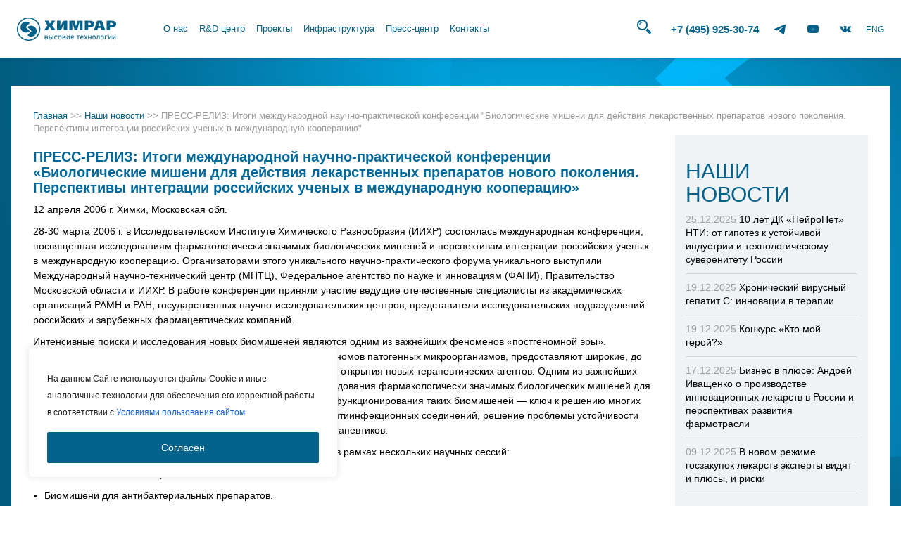

--- FILE ---
content_type: text/html; charset=utf-8
request_url: https://www.google.com/recaptcha/api2/anchor?ar=1&k=6Lfu4psUAAAAAMrNjgLYqcB4CISDj--k_e_9OWRE&co=aHR0cHM6Ly9jaGVtcmFyLnJ1OjQ0Mw..&hl=en&v=PoyoqOPhxBO7pBk68S4YbpHZ&size=invisible&anchor-ms=20000&execute-ms=30000&cb=41p4f639gfat
body_size: 48686
content:
<!DOCTYPE HTML><html dir="ltr" lang="en"><head><meta http-equiv="Content-Type" content="text/html; charset=UTF-8">
<meta http-equiv="X-UA-Compatible" content="IE=edge">
<title>reCAPTCHA</title>
<style type="text/css">
/* cyrillic-ext */
@font-face {
  font-family: 'Roboto';
  font-style: normal;
  font-weight: 400;
  font-stretch: 100%;
  src: url(//fonts.gstatic.com/s/roboto/v48/KFO7CnqEu92Fr1ME7kSn66aGLdTylUAMa3GUBHMdazTgWw.woff2) format('woff2');
  unicode-range: U+0460-052F, U+1C80-1C8A, U+20B4, U+2DE0-2DFF, U+A640-A69F, U+FE2E-FE2F;
}
/* cyrillic */
@font-face {
  font-family: 'Roboto';
  font-style: normal;
  font-weight: 400;
  font-stretch: 100%;
  src: url(//fonts.gstatic.com/s/roboto/v48/KFO7CnqEu92Fr1ME7kSn66aGLdTylUAMa3iUBHMdazTgWw.woff2) format('woff2');
  unicode-range: U+0301, U+0400-045F, U+0490-0491, U+04B0-04B1, U+2116;
}
/* greek-ext */
@font-face {
  font-family: 'Roboto';
  font-style: normal;
  font-weight: 400;
  font-stretch: 100%;
  src: url(//fonts.gstatic.com/s/roboto/v48/KFO7CnqEu92Fr1ME7kSn66aGLdTylUAMa3CUBHMdazTgWw.woff2) format('woff2');
  unicode-range: U+1F00-1FFF;
}
/* greek */
@font-face {
  font-family: 'Roboto';
  font-style: normal;
  font-weight: 400;
  font-stretch: 100%;
  src: url(//fonts.gstatic.com/s/roboto/v48/KFO7CnqEu92Fr1ME7kSn66aGLdTylUAMa3-UBHMdazTgWw.woff2) format('woff2');
  unicode-range: U+0370-0377, U+037A-037F, U+0384-038A, U+038C, U+038E-03A1, U+03A3-03FF;
}
/* math */
@font-face {
  font-family: 'Roboto';
  font-style: normal;
  font-weight: 400;
  font-stretch: 100%;
  src: url(//fonts.gstatic.com/s/roboto/v48/KFO7CnqEu92Fr1ME7kSn66aGLdTylUAMawCUBHMdazTgWw.woff2) format('woff2');
  unicode-range: U+0302-0303, U+0305, U+0307-0308, U+0310, U+0312, U+0315, U+031A, U+0326-0327, U+032C, U+032F-0330, U+0332-0333, U+0338, U+033A, U+0346, U+034D, U+0391-03A1, U+03A3-03A9, U+03B1-03C9, U+03D1, U+03D5-03D6, U+03F0-03F1, U+03F4-03F5, U+2016-2017, U+2034-2038, U+203C, U+2040, U+2043, U+2047, U+2050, U+2057, U+205F, U+2070-2071, U+2074-208E, U+2090-209C, U+20D0-20DC, U+20E1, U+20E5-20EF, U+2100-2112, U+2114-2115, U+2117-2121, U+2123-214F, U+2190, U+2192, U+2194-21AE, U+21B0-21E5, U+21F1-21F2, U+21F4-2211, U+2213-2214, U+2216-22FF, U+2308-230B, U+2310, U+2319, U+231C-2321, U+2336-237A, U+237C, U+2395, U+239B-23B7, U+23D0, U+23DC-23E1, U+2474-2475, U+25AF, U+25B3, U+25B7, U+25BD, U+25C1, U+25CA, U+25CC, U+25FB, U+266D-266F, U+27C0-27FF, U+2900-2AFF, U+2B0E-2B11, U+2B30-2B4C, U+2BFE, U+3030, U+FF5B, U+FF5D, U+1D400-1D7FF, U+1EE00-1EEFF;
}
/* symbols */
@font-face {
  font-family: 'Roboto';
  font-style: normal;
  font-weight: 400;
  font-stretch: 100%;
  src: url(//fonts.gstatic.com/s/roboto/v48/KFO7CnqEu92Fr1ME7kSn66aGLdTylUAMaxKUBHMdazTgWw.woff2) format('woff2');
  unicode-range: U+0001-000C, U+000E-001F, U+007F-009F, U+20DD-20E0, U+20E2-20E4, U+2150-218F, U+2190, U+2192, U+2194-2199, U+21AF, U+21E6-21F0, U+21F3, U+2218-2219, U+2299, U+22C4-22C6, U+2300-243F, U+2440-244A, U+2460-24FF, U+25A0-27BF, U+2800-28FF, U+2921-2922, U+2981, U+29BF, U+29EB, U+2B00-2BFF, U+4DC0-4DFF, U+FFF9-FFFB, U+10140-1018E, U+10190-1019C, U+101A0, U+101D0-101FD, U+102E0-102FB, U+10E60-10E7E, U+1D2C0-1D2D3, U+1D2E0-1D37F, U+1F000-1F0FF, U+1F100-1F1AD, U+1F1E6-1F1FF, U+1F30D-1F30F, U+1F315, U+1F31C, U+1F31E, U+1F320-1F32C, U+1F336, U+1F378, U+1F37D, U+1F382, U+1F393-1F39F, U+1F3A7-1F3A8, U+1F3AC-1F3AF, U+1F3C2, U+1F3C4-1F3C6, U+1F3CA-1F3CE, U+1F3D4-1F3E0, U+1F3ED, U+1F3F1-1F3F3, U+1F3F5-1F3F7, U+1F408, U+1F415, U+1F41F, U+1F426, U+1F43F, U+1F441-1F442, U+1F444, U+1F446-1F449, U+1F44C-1F44E, U+1F453, U+1F46A, U+1F47D, U+1F4A3, U+1F4B0, U+1F4B3, U+1F4B9, U+1F4BB, U+1F4BF, U+1F4C8-1F4CB, U+1F4D6, U+1F4DA, U+1F4DF, U+1F4E3-1F4E6, U+1F4EA-1F4ED, U+1F4F7, U+1F4F9-1F4FB, U+1F4FD-1F4FE, U+1F503, U+1F507-1F50B, U+1F50D, U+1F512-1F513, U+1F53E-1F54A, U+1F54F-1F5FA, U+1F610, U+1F650-1F67F, U+1F687, U+1F68D, U+1F691, U+1F694, U+1F698, U+1F6AD, U+1F6B2, U+1F6B9-1F6BA, U+1F6BC, U+1F6C6-1F6CF, U+1F6D3-1F6D7, U+1F6E0-1F6EA, U+1F6F0-1F6F3, U+1F6F7-1F6FC, U+1F700-1F7FF, U+1F800-1F80B, U+1F810-1F847, U+1F850-1F859, U+1F860-1F887, U+1F890-1F8AD, U+1F8B0-1F8BB, U+1F8C0-1F8C1, U+1F900-1F90B, U+1F93B, U+1F946, U+1F984, U+1F996, U+1F9E9, U+1FA00-1FA6F, U+1FA70-1FA7C, U+1FA80-1FA89, U+1FA8F-1FAC6, U+1FACE-1FADC, U+1FADF-1FAE9, U+1FAF0-1FAF8, U+1FB00-1FBFF;
}
/* vietnamese */
@font-face {
  font-family: 'Roboto';
  font-style: normal;
  font-weight: 400;
  font-stretch: 100%;
  src: url(//fonts.gstatic.com/s/roboto/v48/KFO7CnqEu92Fr1ME7kSn66aGLdTylUAMa3OUBHMdazTgWw.woff2) format('woff2');
  unicode-range: U+0102-0103, U+0110-0111, U+0128-0129, U+0168-0169, U+01A0-01A1, U+01AF-01B0, U+0300-0301, U+0303-0304, U+0308-0309, U+0323, U+0329, U+1EA0-1EF9, U+20AB;
}
/* latin-ext */
@font-face {
  font-family: 'Roboto';
  font-style: normal;
  font-weight: 400;
  font-stretch: 100%;
  src: url(//fonts.gstatic.com/s/roboto/v48/KFO7CnqEu92Fr1ME7kSn66aGLdTylUAMa3KUBHMdazTgWw.woff2) format('woff2');
  unicode-range: U+0100-02BA, U+02BD-02C5, U+02C7-02CC, U+02CE-02D7, U+02DD-02FF, U+0304, U+0308, U+0329, U+1D00-1DBF, U+1E00-1E9F, U+1EF2-1EFF, U+2020, U+20A0-20AB, U+20AD-20C0, U+2113, U+2C60-2C7F, U+A720-A7FF;
}
/* latin */
@font-face {
  font-family: 'Roboto';
  font-style: normal;
  font-weight: 400;
  font-stretch: 100%;
  src: url(//fonts.gstatic.com/s/roboto/v48/KFO7CnqEu92Fr1ME7kSn66aGLdTylUAMa3yUBHMdazQ.woff2) format('woff2');
  unicode-range: U+0000-00FF, U+0131, U+0152-0153, U+02BB-02BC, U+02C6, U+02DA, U+02DC, U+0304, U+0308, U+0329, U+2000-206F, U+20AC, U+2122, U+2191, U+2193, U+2212, U+2215, U+FEFF, U+FFFD;
}
/* cyrillic-ext */
@font-face {
  font-family: 'Roboto';
  font-style: normal;
  font-weight: 500;
  font-stretch: 100%;
  src: url(//fonts.gstatic.com/s/roboto/v48/KFO7CnqEu92Fr1ME7kSn66aGLdTylUAMa3GUBHMdazTgWw.woff2) format('woff2');
  unicode-range: U+0460-052F, U+1C80-1C8A, U+20B4, U+2DE0-2DFF, U+A640-A69F, U+FE2E-FE2F;
}
/* cyrillic */
@font-face {
  font-family: 'Roboto';
  font-style: normal;
  font-weight: 500;
  font-stretch: 100%;
  src: url(//fonts.gstatic.com/s/roboto/v48/KFO7CnqEu92Fr1ME7kSn66aGLdTylUAMa3iUBHMdazTgWw.woff2) format('woff2');
  unicode-range: U+0301, U+0400-045F, U+0490-0491, U+04B0-04B1, U+2116;
}
/* greek-ext */
@font-face {
  font-family: 'Roboto';
  font-style: normal;
  font-weight: 500;
  font-stretch: 100%;
  src: url(//fonts.gstatic.com/s/roboto/v48/KFO7CnqEu92Fr1ME7kSn66aGLdTylUAMa3CUBHMdazTgWw.woff2) format('woff2');
  unicode-range: U+1F00-1FFF;
}
/* greek */
@font-face {
  font-family: 'Roboto';
  font-style: normal;
  font-weight: 500;
  font-stretch: 100%;
  src: url(//fonts.gstatic.com/s/roboto/v48/KFO7CnqEu92Fr1ME7kSn66aGLdTylUAMa3-UBHMdazTgWw.woff2) format('woff2');
  unicode-range: U+0370-0377, U+037A-037F, U+0384-038A, U+038C, U+038E-03A1, U+03A3-03FF;
}
/* math */
@font-face {
  font-family: 'Roboto';
  font-style: normal;
  font-weight: 500;
  font-stretch: 100%;
  src: url(//fonts.gstatic.com/s/roboto/v48/KFO7CnqEu92Fr1ME7kSn66aGLdTylUAMawCUBHMdazTgWw.woff2) format('woff2');
  unicode-range: U+0302-0303, U+0305, U+0307-0308, U+0310, U+0312, U+0315, U+031A, U+0326-0327, U+032C, U+032F-0330, U+0332-0333, U+0338, U+033A, U+0346, U+034D, U+0391-03A1, U+03A3-03A9, U+03B1-03C9, U+03D1, U+03D5-03D6, U+03F0-03F1, U+03F4-03F5, U+2016-2017, U+2034-2038, U+203C, U+2040, U+2043, U+2047, U+2050, U+2057, U+205F, U+2070-2071, U+2074-208E, U+2090-209C, U+20D0-20DC, U+20E1, U+20E5-20EF, U+2100-2112, U+2114-2115, U+2117-2121, U+2123-214F, U+2190, U+2192, U+2194-21AE, U+21B0-21E5, U+21F1-21F2, U+21F4-2211, U+2213-2214, U+2216-22FF, U+2308-230B, U+2310, U+2319, U+231C-2321, U+2336-237A, U+237C, U+2395, U+239B-23B7, U+23D0, U+23DC-23E1, U+2474-2475, U+25AF, U+25B3, U+25B7, U+25BD, U+25C1, U+25CA, U+25CC, U+25FB, U+266D-266F, U+27C0-27FF, U+2900-2AFF, U+2B0E-2B11, U+2B30-2B4C, U+2BFE, U+3030, U+FF5B, U+FF5D, U+1D400-1D7FF, U+1EE00-1EEFF;
}
/* symbols */
@font-face {
  font-family: 'Roboto';
  font-style: normal;
  font-weight: 500;
  font-stretch: 100%;
  src: url(//fonts.gstatic.com/s/roboto/v48/KFO7CnqEu92Fr1ME7kSn66aGLdTylUAMaxKUBHMdazTgWw.woff2) format('woff2');
  unicode-range: U+0001-000C, U+000E-001F, U+007F-009F, U+20DD-20E0, U+20E2-20E4, U+2150-218F, U+2190, U+2192, U+2194-2199, U+21AF, U+21E6-21F0, U+21F3, U+2218-2219, U+2299, U+22C4-22C6, U+2300-243F, U+2440-244A, U+2460-24FF, U+25A0-27BF, U+2800-28FF, U+2921-2922, U+2981, U+29BF, U+29EB, U+2B00-2BFF, U+4DC0-4DFF, U+FFF9-FFFB, U+10140-1018E, U+10190-1019C, U+101A0, U+101D0-101FD, U+102E0-102FB, U+10E60-10E7E, U+1D2C0-1D2D3, U+1D2E0-1D37F, U+1F000-1F0FF, U+1F100-1F1AD, U+1F1E6-1F1FF, U+1F30D-1F30F, U+1F315, U+1F31C, U+1F31E, U+1F320-1F32C, U+1F336, U+1F378, U+1F37D, U+1F382, U+1F393-1F39F, U+1F3A7-1F3A8, U+1F3AC-1F3AF, U+1F3C2, U+1F3C4-1F3C6, U+1F3CA-1F3CE, U+1F3D4-1F3E0, U+1F3ED, U+1F3F1-1F3F3, U+1F3F5-1F3F7, U+1F408, U+1F415, U+1F41F, U+1F426, U+1F43F, U+1F441-1F442, U+1F444, U+1F446-1F449, U+1F44C-1F44E, U+1F453, U+1F46A, U+1F47D, U+1F4A3, U+1F4B0, U+1F4B3, U+1F4B9, U+1F4BB, U+1F4BF, U+1F4C8-1F4CB, U+1F4D6, U+1F4DA, U+1F4DF, U+1F4E3-1F4E6, U+1F4EA-1F4ED, U+1F4F7, U+1F4F9-1F4FB, U+1F4FD-1F4FE, U+1F503, U+1F507-1F50B, U+1F50D, U+1F512-1F513, U+1F53E-1F54A, U+1F54F-1F5FA, U+1F610, U+1F650-1F67F, U+1F687, U+1F68D, U+1F691, U+1F694, U+1F698, U+1F6AD, U+1F6B2, U+1F6B9-1F6BA, U+1F6BC, U+1F6C6-1F6CF, U+1F6D3-1F6D7, U+1F6E0-1F6EA, U+1F6F0-1F6F3, U+1F6F7-1F6FC, U+1F700-1F7FF, U+1F800-1F80B, U+1F810-1F847, U+1F850-1F859, U+1F860-1F887, U+1F890-1F8AD, U+1F8B0-1F8BB, U+1F8C0-1F8C1, U+1F900-1F90B, U+1F93B, U+1F946, U+1F984, U+1F996, U+1F9E9, U+1FA00-1FA6F, U+1FA70-1FA7C, U+1FA80-1FA89, U+1FA8F-1FAC6, U+1FACE-1FADC, U+1FADF-1FAE9, U+1FAF0-1FAF8, U+1FB00-1FBFF;
}
/* vietnamese */
@font-face {
  font-family: 'Roboto';
  font-style: normal;
  font-weight: 500;
  font-stretch: 100%;
  src: url(//fonts.gstatic.com/s/roboto/v48/KFO7CnqEu92Fr1ME7kSn66aGLdTylUAMa3OUBHMdazTgWw.woff2) format('woff2');
  unicode-range: U+0102-0103, U+0110-0111, U+0128-0129, U+0168-0169, U+01A0-01A1, U+01AF-01B0, U+0300-0301, U+0303-0304, U+0308-0309, U+0323, U+0329, U+1EA0-1EF9, U+20AB;
}
/* latin-ext */
@font-face {
  font-family: 'Roboto';
  font-style: normal;
  font-weight: 500;
  font-stretch: 100%;
  src: url(//fonts.gstatic.com/s/roboto/v48/KFO7CnqEu92Fr1ME7kSn66aGLdTylUAMa3KUBHMdazTgWw.woff2) format('woff2');
  unicode-range: U+0100-02BA, U+02BD-02C5, U+02C7-02CC, U+02CE-02D7, U+02DD-02FF, U+0304, U+0308, U+0329, U+1D00-1DBF, U+1E00-1E9F, U+1EF2-1EFF, U+2020, U+20A0-20AB, U+20AD-20C0, U+2113, U+2C60-2C7F, U+A720-A7FF;
}
/* latin */
@font-face {
  font-family: 'Roboto';
  font-style: normal;
  font-weight: 500;
  font-stretch: 100%;
  src: url(//fonts.gstatic.com/s/roboto/v48/KFO7CnqEu92Fr1ME7kSn66aGLdTylUAMa3yUBHMdazQ.woff2) format('woff2');
  unicode-range: U+0000-00FF, U+0131, U+0152-0153, U+02BB-02BC, U+02C6, U+02DA, U+02DC, U+0304, U+0308, U+0329, U+2000-206F, U+20AC, U+2122, U+2191, U+2193, U+2212, U+2215, U+FEFF, U+FFFD;
}
/* cyrillic-ext */
@font-face {
  font-family: 'Roboto';
  font-style: normal;
  font-weight: 900;
  font-stretch: 100%;
  src: url(//fonts.gstatic.com/s/roboto/v48/KFO7CnqEu92Fr1ME7kSn66aGLdTylUAMa3GUBHMdazTgWw.woff2) format('woff2');
  unicode-range: U+0460-052F, U+1C80-1C8A, U+20B4, U+2DE0-2DFF, U+A640-A69F, U+FE2E-FE2F;
}
/* cyrillic */
@font-face {
  font-family: 'Roboto';
  font-style: normal;
  font-weight: 900;
  font-stretch: 100%;
  src: url(//fonts.gstatic.com/s/roboto/v48/KFO7CnqEu92Fr1ME7kSn66aGLdTylUAMa3iUBHMdazTgWw.woff2) format('woff2');
  unicode-range: U+0301, U+0400-045F, U+0490-0491, U+04B0-04B1, U+2116;
}
/* greek-ext */
@font-face {
  font-family: 'Roboto';
  font-style: normal;
  font-weight: 900;
  font-stretch: 100%;
  src: url(//fonts.gstatic.com/s/roboto/v48/KFO7CnqEu92Fr1ME7kSn66aGLdTylUAMa3CUBHMdazTgWw.woff2) format('woff2');
  unicode-range: U+1F00-1FFF;
}
/* greek */
@font-face {
  font-family: 'Roboto';
  font-style: normal;
  font-weight: 900;
  font-stretch: 100%;
  src: url(//fonts.gstatic.com/s/roboto/v48/KFO7CnqEu92Fr1ME7kSn66aGLdTylUAMa3-UBHMdazTgWw.woff2) format('woff2');
  unicode-range: U+0370-0377, U+037A-037F, U+0384-038A, U+038C, U+038E-03A1, U+03A3-03FF;
}
/* math */
@font-face {
  font-family: 'Roboto';
  font-style: normal;
  font-weight: 900;
  font-stretch: 100%;
  src: url(//fonts.gstatic.com/s/roboto/v48/KFO7CnqEu92Fr1ME7kSn66aGLdTylUAMawCUBHMdazTgWw.woff2) format('woff2');
  unicode-range: U+0302-0303, U+0305, U+0307-0308, U+0310, U+0312, U+0315, U+031A, U+0326-0327, U+032C, U+032F-0330, U+0332-0333, U+0338, U+033A, U+0346, U+034D, U+0391-03A1, U+03A3-03A9, U+03B1-03C9, U+03D1, U+03D5-03D6, U+03F0-03F1, U+03F4-03F5, U+2016-2017, U+2034-2038, U+203C, U+2040, U+2043, U+2047, U+2050, U+2057, U+205F, U+2070-2071, U+2074-208E, U+2090-209C, U+20D0-20DC, U+20E1, U+20E5-20EF, U+2100-2112, U+2114-2115, U+2117-2121, U+2123-214F, U+2190, U+2192, U+2194-21AE, U+21B0-21E5, U+21F1-21F2, U+21F4-2211, U+2213-2214, U+2216-22FF, U+2308-230B, U+2310, U+2319, U+231C-2321, U+2336-237A, U+237C, U+2395, U+239B-23B7, U+23D0, U+23DC-23E1, U+2474-2475, U+25AF, U+25B3, U+25B7, U+25BD, U+25C1, U+25CA, U+25CC, U+25FB, U+266D-266F, U+27C0-27FF, U+2900-2AFF, U+2B0E-2B11, U+2B30-2B4C, U+2BFE, U+3030, U+FF5B, U+FF5D, U+1D400-1D7FF, U+1EE00-1EEFF;
}
/* symbols */
@font-face {
  font-family: 'Roboto';
  font-style: normal;
  font-weight: 900;
  font-stretch: 100%;
  src: url(//fonts.gstatic.com/s/roboto/v48/KFO7CnqEu92Fr1ME7kSn66aGLdTylUAMaxKUBHMdazTgWw.woff2) format('woff2');
  unicode-range: U+0001-000C, U+000E-001F, U+007F-009F, U+20DD-20E0, U+20E2-20E4, U+2150-218F, U+2190, U+2192, U+2194-2199, U+21AF, U+21E6-21F0, U+21F3, U+2218-2219, U+2299, U+22C4-22C6, U+2300-243F, U+2440-244A, U+2460-24FF, U+25A0-27BF, U+2800-28FF, U+2921-2922, U+2981, U+29BF, U+29EB, U+2B00-2BFF, U+4DC0-4DFF, U+FFF9-FFFB, U+10140-1018E, U+10190-1019C, U+101A0, U+101D0-101FD, U+102E0-102FB, U+10E60-10E7E, U+1D2C0-1D2D3, U+1D2E0-1D37F, U+1F000-1F0FF, U+1F100-1F1AD, U+1F1E6-1F1FF, U+1F30D-1F30F, U+1F315, U+1F31C, U+1F31E, U+1F320-1F32C, U+1F336, U+1F378, U+1F37D, U+1F382, U+1F393-1F39F, U+1F3A7-1F3A8, U+1F3AC-1F3AF, U+1F3C2, U+1F3C4-1F3C6, U+1F3CA-1F3CE, U+1F3D4-1F3E0, U+1F3ED, U+1F3F1-1F3F3, U+1F3F5-1F3F7, U+1F408, U+1F415, U+1F41F, U+1F426, U+1F43F, U+1F441-1F442, U+1F444, U+1F446-1F449, U+1F44C-1F44E, U+1F453, U+1F46A, U+1F47D, U+1F4A3, U+1F4B0, U+1F4B3, U+1F4B9, U+1F4BB, U+1F4BF, U+1F4C8-1F4CB, U+1F4D6, U+1F4DA, U+1F4DF, U+1F4E3-1F4E6, U+1F4EA-1F4ED, U+1F4F7, U+1F4F9-1F4FB, U+1F4FD-1F4FE, U+1F503, U+1F507-1F50B, U+1F50D, U+1F512-1F513, U+1F53E-1F54A, U+1F54F-1F5FA, U+1F610, U+1F650-1F67F, U+1F687, U+1F68D, U+1F691, U+1F694, U+1F698, U+1F6AD, U+1F6B2, U+1F6B9-1F6BA, U+1F6BC, U+1F6C6-1F6CF, U+1F6D3-1F6D7, U+1F6E0-1F6EA, U+1F6F0-1F6F3, U+1F6F7-1F6FC, U+1F700-1F7FF, U+1F800-1F80B, U+1F810-1F847, U+1F850-1F859, U+1F860-1F887, U+1F890-1F8AD, U+1F8B0-1F8BB, U+1F8C0-1F8C1, U+1F900-1F90B, U+1F93B, U+1F946, U+1F984, U+1F996, U+1F9E9, U+1FA00-1FA6F, U+1FA70-1FA7C, U+1FA80-1FA89, U+1FA8F-1FAC6, U+1FACE-1FADC, U+1FADF-1FAE9, U+1FAF0-1FAF8, U+1FB00-1FBFF;
}
/* vietnamese */
@font-face {
  font-family: 'Roboto';
  font-style: normal;
  font-weight: 900;
  font-stretch: 100%;
  src: url(//fonts.gstatic.com/s/roboto/v48/KFO7CnqEu92Fr1ME7kSn66aGLdTylUAMa3OUBHMdazTgWw.woff2) format('woff2');
  unicode-range: U+0102-0103, U+0110-0111, U+0128-0129, U+0168-0169, U+01A0-01A1, U+01AF-01B0, U+0300-0301, U+0303-0304, U+0308-0309, U+0323, U+0329, U+1EA0-1EF9, U+20AB;
}
/* latin-ext */
@font-face {
  font-family: 'Roboto';
  font-style: normal;
  font-weight: 900;
  font-stretch: 100%;
  src: url(//fonts.gstatic.com/s/roboto/v48/KFO7CnqEu92Fr1ME7kSn66aGLdTylUAMa3KUBHMdazTgWw.woff2) format('woff2');
  unicode-range: U+0100-02BA, U+02BD-02C5, U+02C7-02CC, U+02CE-02D7, U+02DD-02FF, U+0304, U+0308, U+0329, U+1D00-1DBF, U+1E00-1E9F, U+1EF2-1EFF, U+2020, U+20A0-20AB, U+20AD-20C0, U+2113, U+2C60-2C7F, U+A720-A7FF;
}
/* latin */
@font-face {
  font-family: 'Roboto';
  font-style: normal;
  font-weight: 900;
  font-stretch: 100%;
  src: url(//fonts.gstatic.com/s/roboto/v48/KFO7CnqEu92Fr1ME7kSn66aGLdTylUAMa3yUBHMdazQ.woff2) format('woff2');
  unicode-range: U+0000-00FF, U+0131, U+0152-0153, U+02BB-02BC, U+02C6, U+02DA, U+02DC, U+0304, U+0308, U+0329, U+2000-206F, U+20AC, U+2122, U+2191, U+2193, U+2212, U+2215, U+FEFF, U+FFFD;
}

</style>
<link rel="stylesheet" type="text/css" href="https://www.gstatic.com/recaptcha/releases/PoyoqOPhxBO7pBk68S4YbpHZ/styles__ltr.css">
<script nonce="UfpXu0kzj11uaVuZ-qj_SA" type="text/javascript">window['__recaptcha_api'] = 'https://www.google.com/recaptcha/api2/';</script>
<script type="text/javascript" src="https://www.gstatic.com/recaptcha/releases/PoyoqOPhxBO7pBk68S4YbpHZ/recaptcha__en.js" nonce="UfpXu0kzj11uaVuZ-qj_SA">
      
    </script></head>
<body><div id="rc-anchor-alert" class="rc-anchor-alert"></div>
<input type="hidden" id="recaptcha-token" value="[base64]">
<script type="text/javascript" nonce="UfpXu0kzj11uaVuZ-qj_SA">
      recaptcha.anchor.Main.init("[\x22ainput\x22,[\x22bgdata\x22,\x22\x22,\[base64]/[base64]/[base64]/bmV3IHJbeF0oY1swXSk6RT09Mj9uZXcgclt4XShjWzBdLGNbMV0pOkU9PTM/bmV3IHJbeF0oY1swXSxjWzFdLGNbMl0pOkU9PTQ/[base64]/[base64]/[base64]/[base64]/[base64]/[base64]/[base64]/[base64]\x22,\[base64]\\u003d\\u003d\x22,\x22FEXDsMOMw7fDn8ORLcKYdzvDizBuXcKiF05Yw43DsmjDu8OXwrRwFhINw5oVw6LCtsO0wqDDh8KUw6Y3LsOnw7VawofDp8OaDMKowpMrVFrCuQLCrMOpwp3DsTEDwo9DScOEwrHDmsK3VcOxw6Zpw4HCi3U3FRElHng/[base64]/McOZw5vCrikIw7USZEPDjXk+wpPCiCoyw77DnRjCicO9XMK8w7INw5J1wqMCwoJZwp1Zw7LCgTABAsOGTsOwCCnConXCgjMZSjQrwr8hw4Ekw55ow6xYw7LCt8KRWcKDwr7CvShow7g6wpjCtD0kwrJUw6jCvcO/[base64]/[base64]/Dvhs3w4DCnywEcy3DgMOxw4nCiMOvwog2wq/DnidawrzCvMOMMMKLwp4dwrzDujPDqcOoAjthKcKxwoUYd0cBw4A4K1IQNMOKGcOlw7rDjcO1BDA9Izk7JMKOw417wq56Oj/CqxAkw73DnXAEw6wZw7DClmEKZ3XCt8OxwptvGcONwrXDrF7Di8O/wp/DjMOQesOTw4fCl2hpwpRVWsKew4rDp8ODMFc4w4fDomnCl8OLEzjDk8OmwrHDjMOzwojDuTPDm8K2w6/[base64]/[base64]/WsOOQMKCwpU9woopO8KUwo4rb8Kqwrxzw4vCtR3Dg2MqXUTCtXkaK8KBwrvCi8O4U17Dsn1swpJgw5c2wobCszAJVS/DjMOMwogYwpvDvMKhwoRATFR4w5DDucOywp3DusKawroiXcKKw5fCrsKQTcO9CcOLChhJJMO8w4vCqR8/w6bDjEAWw74Aw67DizpoT8KDAMKyb8O0e8OJw7kHCsOQJjfDtMOjCsKxw4cka3nDjMKgw4vDmj/DiVQSc1NQH2sywrvDuUfDqzjDr8Oga0DDsBrDk03DnRHCqsKKwodQw7ETKhsdw7LCsgwow4DDt8KEwpnDpXN3w5nDv1hzb0h2wr1xX8Kkw67Ci3fDvAHCgcOCw6kbwqNPWsO6w5DDqCMtw5JTD3Mjwr5KJQ86ZGF4wrV5esKmPMK/AU0vVsKFeBDCmV3CtgHDv8KdwonCg8KNwopuwr4wR8OIfcOZNRENwpt4wqRLAjDDosOJPXBFwr7Dq3bCmibCh2vCoDbDksOjw7lCwoR/w55TQDfCpELDhx/[base64]/w6jChMK7wqIjwpnDlMOnByvCoiDDssKqEsOgw6fCqWzCh8OWCMOmMMOtbV1Rw4snQcKwDsOoMMKxw7/DvQXDrMK5w6YMO8OIGX/Du057wr8RVMOHGT1JRMO+wrEZcALCoXTDv2bCsUvCpTFcwrQkw4/[base64]/DiMKFwp/CksK1c8Oyw4fCtggaw6LDq8KMfMOHwqFjwofCnBMcwo7DrMO2VMOXQcKnwr7DqcKpI8OAwohGw47Dt8KBSRw4w6/DhlFCw6oDNzV5w6vDr3TCgBnCvsOZI1nCnsKHexhyfSVxwpwMcUMOAcOCAWFrTEIaJhBhG8OAPMOuUcKBFsKxwrIfH8ONZ8ODK17Ci8O9BQ/ClRfDocOUM8OPdWtzUcK+RjbCpsO8S8O6w55/QMOicUfCsCIWR8KHwpDCqVDChsKkJgU/[base64]/DnMOpw6DDnsORHcOIIhHDu8KMAMKQbgvDkcK4wohTwrzDhcO7w4jDgzXCg3fDncK/FiXCjX7DjlJxw4vDocO6wr41wrHCk8OQDMK+wr7CjsKNwr9rfMO3w4LDhTrDh0fDsSHChhzDosO0CcKZwp/DocO3wq/DmMODw63DtWjCq8OoCcONfDrCkcOuI8Kgw4QAHF14VMKjUcK5L1EHfx7DisK+wojDucO8wqIuw4QyJSvDnX/ChWXDnMOIwqzDkng8w7spdTgmw7PDtSjDty99JUfDsARPwovDngHCtcKdwqzDrgbChcOtw7p/[base64]/DiX3DicK7wo7CtGfCjBUOLnMowqXDqWDDtT5/CsOIwosMRA3DmzxWbcKdw7/CiU0lwoDCscKKRjjCijDDn8KGUcKvRG3Dn8OlRzIfQF4DcmhnwqbChjfCqjRzw7TDtSzCowJePcKSwqrDvGbDh3Yjw6jDmMODZw/Cp8OgWMOxPE0cVDTDhiRCwqNSwprDnl7Dqncnwq7DqsK/bcKbEMKyw7bDgcKfw6RxB8KTN8KoPVDCsgfDgR5tIQ3ClcONwoUIfyt8w4rDjFMeezzDgQpCLsK1HFpWw7/[base64]/Cmwtow4FWTzVhesKBHQnCg8K9wqfDqnjCnTo7QkRcHsKFQsOawqbDuipyM1zCusODKMOheG5UFxg3w5PDjmhSCikkw5DCucKfw593w77Dl0IyfRw3w4vDswYiwp/Dk8Oew5o3w6wvJn3CqMOLfcOxw6Qle8O1w6x+VAXDtcO6VMOlYcONcwTCnGvCsDXDrn/CosKjB8K+JcOyDl/CpwbDjSLDtMOowobCgMKdw4Ied8Knw558OB3DgHXCm2nConXDsAcaYljDk8OiwpHDocK1wrHCvWdSblTCkhlfDMKwwqjCr8KHw5/Chz3DvksJcE9VL1F4dG/DrHbCsMKWwprCg8KGCcOTwrbDusO5eFzDl2HDt2jCjsOlBsOOw5fDgcK8wr7Cv8KdGwMQwoZewrrCggtfw6HDpsOMw509w4lywrHCnMKeZx/DuX3Dr8O5wr51wrJSX8Ocw4PCgWLCrsO/[base64]/[base64]/DhQHDq05cZBjCl8OZPcOzE8OQw5sQw7Ehe8KeEUNFwqfCvcOOw73Ct8KEHkAfLcOBRcK5w73DksOmH8KIM8Kmwo5oDsOycMO5RMORIsOobMOgwprCnkJpw69BW8OtQlkiZMKDwr/DjgfCryJiw6rCv3/CnMK7woXDoS/CsMOowrPDoMKuRsOOFTPCpsOPI8KrGDFLRWZzcRnDjV9Dw7zCj3jDonPClsOSCMOpQnwDL1DDisKNw48SDibCn8KnwojDgcKgw7cMMsKtw4BLTcK9acOTWcOxw5PDtsKwLn/[base64]/[base64]/DkgbDusKAwoZGw7Qkw41BwqI+w5EPdg/CpjNeJWUEDcOJWn/DjsK0PlfCiTAmGmcxw5sOwq3DoTYhwr9XGTnCkHZ3w4HDrXZKw4HDsBTDsRMHLsOZwr7DvGYRwozDtXEdw5RLIMOBUMKkasKDPcKONMKXf2Rvw59Fw6bDiSQsFiQtw6TCtsK3BipcwqzDvWECwrA/[base64]/CpVfDjsOoYF98woPDlsOxw480wrrDvGkZaS8Mw6/Ct8KwE8O/dMKgwrh8QW3CphDClEsqwqowHsK3w4nDrsKzAMKValrDgcO3R8OrfcOCPkvCtcKsw4TCpzzCqgBrwoBrf8KPwpBDw7bDl8OiSjvDnsOow4IUHS8Hw5wAa05sw4s7NsO7wpvDk8KvQHA0SSLDrsKnwprDkirCvcOrcsKNFWbDvsKCAk3CuiYXJzdMf8KNwq/DvcKEwpzDmgk8AcKoO1DCuXMswrVrw7/CuMOKChdYY8KQRsOacQ3DhgLDosO1LV1yZnwywrrDlGbDtCfDsSXDssOAFsKbJ8K+w4jCicOoGg94wrPCosKMEQFwwrjDmMOUwp3CqMOJZcKaEAcSw5NWwrE3wrTChMOaw4Y1WlTCmMKDw78kPA83wpEKAMKPQDTCqHJeeWhbw7NGQMOOB8K/wrIGw719MMKWeDZLw69lwqjDl8KYYEdHw7/[base64]/w6cMwpDCmWgJW8K1fTUCZ2nCjQ3CvzZnwo9Xw7DDmsOUfsKYVH90ZMOGH8K/wrBHwqNsEUbDonp5YMKCZljCqwjDrcOCwrA+bMKySMOJwpltwp1sw7HDuSxYw5YFwpZ3UsOiGGU2wojCv8KMLjDDocKtw496wpRhwpkVKgXDv0rDj0vDhAQmciV4TcK9NsKiw6UBL1/DuMOow6/CosKwQE/Dgw3Cl8KzIcONDFPCjMKYw6JVw68QwrPCgE8SwrbCkhvChMKtwrVfNxhjw5cfwrzDg8O/[base64]/DmsOCQEzCqlJuOMKkNjjDizIgB8OIwofCp8O7wrzClMOHAWHCo8K+w4MkwpLDlFLDhDoww6zDsHxjw7XCp8OnR8KIwpvDkMKZUQk9wpTCn00yNMKawrFXXcOIw7UiRjVTesOWT8KcaHXDpiNWwoR3w6/[base64]/CuXYPPsOZD23DkwQsw6PDhVjCtGkrfcO3w5oEw5XCi2VYHzjDoMKTw48fLsKcw4fDksOHB8OcwoBbIlPCnxXDgQA0w5rDsURLRsOeIX/DtyRgw7l7f8KcPsKoEsK+WUogw6o3wo5owrEkw51Yw7rDgxZ7SV0TB8KPw4xND8O4wqPDucO/MsKCw6HCvENFGsOnQ8K4VHjCtiR+wq8dw7fCvjsLYwJSw6DCklIBwoxeM8OGesOkFAExPGM5woTCoSNiwq/DoBTCrkHDs8O1S2vCmAxAP8OKwrJpw4w/XcKjNxRbbcO1UsObwr5Zwo9sICxmKMOjw6HCkcOxfMKaODbChsKMAsKVwp/DisKlw5xSw77DtsO3wrhmHCszwpHDn8O3B1zDvsOjX8ODwqEueMONflFxS2vDmMOxd8Kpwr3DmsO6MWnDnjfDrCrCsTQtHMKTJ8Oiw4/[base64]/JSbDg35TSybDvi/DhVk9ZsODRsKowrvDhMKCScKMwqINw4cIYm8ywrtiw63DvMOUIcKcw4I9w7U1GsKfw6bCs8OEwppRIMKmw6IlwrHCrRLDtcOEw6HCuMO8w552C8KqYcK/wpDDqyPDn8K4woA+EjdTQ3bCj8O+EG4Bc8KkR03DiMOfw6HDuEQQwozDrgXCnH/DhAlQEsKlwoHCi15xwqbCtjd6wrTCvETCs8KiPkQGwpzCgcKqw5HDghzCn8OwB8OcU10MHB9wT8Kiwo/DkUd6YTfDt8OMwrbDhsKiQ8Kpw7RZYR3CncOYJQ0/wrPCr8OVw7x1w6Qtw4bCgMK9d3EdUcOpGcO1w7XCnsOyWMKPw7ElZsKawqbDpnlqZ8OXNMOvA8KncsKCLCnDqsOxZ1pvIipIwqwVGR9dFsKxwoJbW1ZBw50Pw67CpR7DmBVVwoQ4bjXCrsOuw7UwF8Ouwq0uwqjCsEjCvSpcGlfCl8OqNMO/[base64]/DpSvCoMKLMEzDtBHCqkfDnMK/QkhjN3kTwpHCvcO5NsO/wrXDisKCI8KJV8OffTDCmsOhHAbCksOgOzdvw5A/aAw0wrl5wqQfLsOTwpYPw5TCtsOewoN/OhDCrEpDCXPDnnHCvsKJw5DDs8OEN8OswprDmk9Bw7J3WMKOw6deZHPClsKeW8K6wpsKwq9/d1kXOMOAw4fDrMOFSsK7PMOzw57CsEd1w7DCo8KBJ8KxcAzDg08gwqzDtcKbwrfDlsKYw41JIMOew640EMK+M148wq3DiRYyXno9IR3DqHfDuAJIeCHCrMOcw5tsVsKXIQINw6UyW8OGwoF7w4PCmgMnZ8OrwrdiUsO/[base64]/[base64]/[base64]/ClMObL8KLBycJA8O5w6zCnSbCvnc1wrTDvcOqwoTCsMOHw4fCrcK7woUYw4LCmcK1LMKlwq/CmyN4wrQHd3LCuMK2w5vCiMKdEsOFS2jDl8OCQhXDlEzDi8Knw4AIUsKGw43DrG/ChcKnWwl7OsKMY8KzwofCqcKiwqc4wo7DvSo4wpnDqMK3w55vOcOsAsKQQlTCpcOdL8Kdwpsaakk/HcOSw4VgwrEhW8K+LsO/w7TCoArCpcKlIMO2c3vDtMOgY8OiD8Ojw4pcwrPCoMOHHTxidsOiRyQNw5FCwptRVwQoS8ObfTZAWcKpOQzDtlLChsKqw7hLwrfCn8KJw7PCrsKhdFILwqpaR8OwG23DssOawpBIUT0+wpnClDXDjigqIcKdwqhvwpMUHcKtX8KjwoDChlpqRwljDl/Ds3vDu33Cm8OQw5jDsMKYHsKgClxLwobDtRkoAsKfw7PCiFEPC27CljVfwqtYM8KzIxLDkcOpA8KgcCBWcxE2NMOzBQ/CtsOrw5ENOlIfw4fCi2BEwrrDqsO0HhkONBoKw41swqPCiMOCw5DDljrDtcOYEMK4wpTClDjDonHDq1x+b8O7DTfDh8KqZMOgwohWw6TDmzjCiMKWw4Nnw6dAwoXCgmBKZsKdAEsIwp98w75DwozCmA0CbcK4w75vwp/[base64]/H8K7cMKLwpvCu8KIwpnCnMKXHMKNw5PDmcKvw7Atw5RicQ8GVTQ/fsOnch/DicKZIMKOw6VyKCdWwp0NOsOZIMOKb8Oqw6Rrwo9tP8K2woJUPMKFw796w5JuYsKmWcOhIsOPEGhpwpTCqn7DlcKhwpDDgMKkc8KLU3QwM1RmaklCwo06EGPDvMKowpQNfz4Kw7A1FkfCscKzw5jCkEPDscONY8OeGcKdwrI8bcO8VyYhUVM/[base64]/Ct8KiwqgwUMK5woTCpMOgEMKHw7x4w4DCikLDgMK2a8Kawp0Fwotkaho1woDCtMKFVUYRw6U4wo/[base64]/wq3DvF5kw4DCgcOQJ8Kxwq8qcMKSwpxyw4dsw7bDvsO9w5dsDMO5w4vCtsKnwphYwr/[base64]/wo3CmcOabw/[base64]/CmAl8wocswqTCnmBLME8oSsKsPV0IVcOswrgnw6Y/w4UvwrIFSD7DhgEyC8OBasKTw4nCtcOOw6TCmxA9bcOcw5UEdsOTImg6WlYXw4Mwwqt+wq3DtsKfPcOUw7/DvcO4XD8oPHLDiMOvwopsw5lDwqfDhxPCiMOSw5dYwrjClx/CpcO6FCQsLF3DhcOLXHYzw6vDjVHCrcKGw5k3AHYiw7Mgb8KTGcKuw4Mgw5w8Q8Krw4rCn8O5GcK2w6FRGSbDhnZCAsK4dh/Cvlx4wrXCoFkjw591PsKRbmbCpj3CtsOWaU/CrVZiw61FSsKkK8Kbd3IMUFHCn03CkMKOC1TCq0LDg0B5KcK2w7Qkw4/CqcK8ZQBFUEY/GMOcw5DDmsKNwrDDqVNEw51SaH/CvsOLFFjDqcO3wrkbCMObwq/CgDgIX8KBPH7DnhPCscKpeTFUw7BIUknDtipOwqPChwbCpWJqw4JrwqnDhiQvFcO/AMKSwq0Qw5sQwrM8w4bDjsKkwo3DgzXDkcO7HQHDu8OUSMKHZELCsghwwpNdBMK+w77Dg8Kww6k9w5pOwqEXQjbCtmbCpgIKw47Dm8KSdMOjIkBqwp47wp/Cq8K3wrHCjMKDw6zChcKTwoJ1w5E0Xisnw6ByaMONw5PDtA5lFTcCaMOcwrHDhsOGbWbDuFnDih9uAcOQw5vDnMKZwojCukE3wo3CkcODe8OgwoAaNS3DhMOnaR8ow4jDqx/[base64]/CocOHVsKyTcOuwpd5dVzCq8OowprCusOdw5MRwoTCrytBecOYIzzDnMOvUB5OwpFQwohVAsKiw50Lw71Kw5LCm0LDl8KPRMKswohnwqFtw7jCghUgw73DjF7Cm8OPw5xWbDlow7rDsWZCwolsYcO7w5/CkVNFw7/DpcKMWsKCWTrCpwTCiH15wqRPwo03IcOYQW5Vw7rCjMONwrHDocO/wp7CgsKZdsKqfsKsw6XCvcOEwpzCrMKGDsOWw4Y3wp0zJ8KKw7zCrcKvw5/Dl8KbwoXClicyw4/ChH1wVRjCgDzCsxgIwqTCksOSXsOQwqbClsKOw5UPehLCoR/[base64]/w4HCsR/CqMO1w6bDlsOhaBlowp80worDlsKWw5U+E0YJRsKDUlXCicOcRXHDvsKpZsKVe3LDnx8lQ8Kpw7TCtmrDk8OYSWsywoMFwoUwwol/OAESwqtVwprDi3cGXMOOZMK1wp9uW3wTC2LCgRsBwr7DtnDDgMKVS0TDrMOINsOUw5LDlsOEAMOTEcO+QFTCssOWGCZsw5UlY8KoPcOIwoTDnRgoNVXClx4ew4FWwpsXOQMPBcODSsKEwqdbw5Eiw5JyS8Klwo5kw6VMSMKvIcK+wrp0wo/CssOEJ1VTKjXCgMOzwo/[base64]/ChEpwa8ORw5DCiMKfWWzDjcOlw7h+asOew6ETHMKxw58ZKMKTcEfCm8KxJ8OGY3PDr31FwoArRnHCmMKlwpPDtsOawr/[base64]/[base64]/CkX0Xwo7CncO/CGvDqzlYw4h9WA9EM0jCtMOZTgspw45mwrENQhp3SmU0w7rDrsKiw7tTw5QgCkkDfMKuADR1PsOywp7CnMKsXcO1ccOsw6/DosO2IMO7M8O9w4tKw6tjwovCrMKGwrkawpxGwoPDncKzJsOcd8KbBh7DssK/w5Y+ImvCpMOgDlPDkmXDo0rCoi88XwjDtBLDj04IIhJ3U8OJXMOFw40pMlTCvRlgIcK+NBZ6wqEHw4TDn8KKCMKCwpTCgsKAw5F8w4sVO8K5dHrDncOSF8Ohw5XDpRnCh8OVwrI/CMOTLTfCgsODC0paL8OCw4rCh1/Dg8O/PG4AwpzDqELCpsOKwoTDh8OafC/DlcKpw6PCgDHCsAEaw57DlsOwwpRmw5IQwqvCv8KiwrzDq0LDlMKMw5jDinJ6wpNGw7E0w4/[base64]/[base64]/[base64]/DscKfai/[base64]/ClsKCw4IMwoDDqglJJCIQN35tw4cVw4XCrzLCsiTDnWBowqxiBUokNATCn8OWbcOtw6wiFAJyRVHDh8K+b2pLZ2sOTMOXesKIDGhUWQ7DrMOrDMKmLm9eeBZ4DzZewpHDpTRjL8K7wrfCowvCjhEew6chwrUwBBVYw5XCu13Clg/DosKIw7t7w6cqUcOYw7EQwp/CscKbNEzDnsOITMKkLsKaw67DpMOaw6zCgDzCsAIKFEfDngpSPkrCh8OWw5U0wpbDtcK/wrHDgREZwocQOEbCuzE4w4fDtj/DlltmwobDsnzDgCDDmcKlw74OXsOEasKfwonDi8KwKzsMw7rDssKvGxVNaMKGTzjDhgcnw4DDjE1aUsOjwqFdHC/DhUUxwo7DncO1wptcwoB0wqPDrMO1wq9tEw/CnFh5wrZAwofCq8OZVMKOw7vDhsKaIj5Ww4AMNMKgHhTDn3ZZdVfDscKDaUHDrcKdw7LDkz18w6XCo8OnwpJJw47DnsOxw7TCtsKlFsKLZGxkesO2woIhHG3CmMONwpDCtgPDjMOLw5XDrsKrRUxOTwvCvX7CusOHGw7DpBXDpS/[base64]/DuwfDpsKOVsKWQsKVwpDCgMKyISjCpMKSwrHCk2Bfw7LCt242T8OGWiJqwrvDiybDs8KEw7rCosOVw4gnGcOFwrjCgcO2FcOjwrkBwoXDn8Kxwp/CncKsTiI6wrhNLHTDvHzCr3fCjQ3DnGvDncOlbQEgw7nCqnnDuF0sZA7CncOEGsO7wr3CksKoJ8Obw5HDmMOuwpJnIlYyaEpvbg0TwoTDmMOewqDCr3E0YiYhwqLCoH50c8Ood0RCSMOqBAkyWAzCvsOhwqtSFnbDrzfDkE7CusOcdcOyw7kZVMONw7HDpE/DkhnDvwHDosKJFn9lw4BvwoDCuQHDnTEuw7N0ByUOesKSCMOKw5jCqsOrYXvDn8K1fsOGwrcIScK6w58qw6TDiEAobcKcVQ1oSMO0wrNFw5LCvSTCkVkuJ2PDl8OnwpwDw5/Cl1rCisKPwptTw7hmISTCry5Ew5TCrcKJPMKHw45Jw4J/VMO4c3AFw4bCuyvDvcOFw65xTgYNWVjCtlbCvzVVwpHCmQTDj8OkS1/Cm8K6AXnCt8KsJHZvw63DlsO7wqzDq8O6D18nVMKYw4p6LkhwwpszOcKJX8O6w7tSVMKlKlsJfMO+NsK+w5/CocOlw68FRMK2JDnCoMO8IxjCoMKYwovCj3vCrsOcMlNVOsK1w6XDtVtBw53CsMOma8Omw5B+CMKzD03ChsKxwrfCix3Cn14fwpcOJXNrwoLDtAtpw5cXw6LCrMK9wq3Dn8O/[base64]/DuUZSJcO/[base64]/UcOQw4JTCRx2wrrCqsOnYcOZH8OswrPCo8Kzw5/[base64]/Cnj/DucOgwrAFIMK0wrBCw6ZGHX9Ww7oRVsKuGi7DmsOtMsKLf8K3P8OSYsOzSU/[base64]/CmzRWw4DDrMOaUg0TAcK3P07CqQ3Cj8KPfcOAFmfCsUXChcKRX8KTwqB/[base64]/fsK7wqE9wrDCgDV3wrwIwqNyesK7w40OwqfDn8KGwr4aRFrCs0TCh8OtT2jCvsO9An/CusKtwoMZUUAiHQZjw5M4YsKKOUVZTXw/[base64]/wqkFwqtzwoJ7XMKmdyXDsG8iVMKXw7M7ZBFFwqoFaMKLw5Nnw6LCs8O/wp1qJsOnwoFdOMKtwq/[base64]/[base64]/[base64]/CjA7Dq8Kww7bCj8K8w6kvHS5hEMOvwrg1woNicsOAPxdtccKlL2rDmsK/[base64]/w6jDssOMwotXwozCiHfCiVLCncKracKoMMOIw6gDwpR1wo3CpsKlZVJJSjrDmsOGw4YBw4vCjgduw7R7O8OFwrbDj8KFQ8K9woLDvsO8w68ww40pMVVvw5ITCQTDlFnCmcOQSw/[base64]/[base64]/ChcKBZB5Qwqo9w7dDwprDp8OPbFY+acKuwrbCuhrDoynCvMKtwofCp2EIZXcBw6JxwrbCsx3DiBvDtFdowobCuxfCqHTCoVTCucOvw7A0w5JVNG/Dj8KtwqFEw7M5HMO0w5HDo8OJw6vComwGw4TCpMKKGsKBw6rDu8OiwqtKw77DicOvw746wobDqMOhw7luwpnCvzMsw7fCksKLw48mwoEXw5NbJsO5YE3DsnDDsMO0wqMzwrvCtMO8dGPDp8K3w6jDjxBDNcKEwokuwr7CiMO/b8KAGSTCuTPCoQ7CjmokAMKTSgvCn8KpwrZuwoYDZcKcwrbCvRrDssOmIU7CsX8lMcK3acK7BWzCmkPCi3/[base64]/Crz1GRMOTwrPDp8O2woswPhvDpcO/[base64]/Dg8O8wqI/w6nDm2saN8KTfcOBO8KWwpjCqF80f8KMMcKZWHDCmXbDt0LDsmZudA3DqTIqwojDrlzCs1IUXMKRwp7DusOGw7/CuwNkA8ODIzgdw4sew5LDjSvCmsKFw5UUw67DicOwJ8OSFsK/F8KbS8Ouw5FUWMOHMkM5Y8KUw4fDvcO5wqfCj8ODw4fCiMOwOVtABHXCjcK1PXZVUjI5Qjt+w6rCrcKRWwHDqMOJL07DgAdBwpIGwqvCtMK7w6JrNsOvwqVQAhvClcKJw6ReIUfDmnpxwqvCosOzw7DCmgTDlnjDmMODwpcGw4g6YgU4w4/CvgnCpsKbwo1kw7LCk8Kua8O5wrNPwoJPwpvDsnTDu8KVOGbCk8OTw4zDlcKTZsKpw71KwrsBYW8MMhRiLGLDhX5LwoMmw4rDjcKow5rCssOALcOsw64PasK5fMOhw6nCtlE/ZTLCsnzDlmLDksK8w5nDmsOtwrp9w4Y9eBrDqy7DolTCm03DjMOPw4JrL8K3wol4YsOXJsKwG8Ofw4XCpMOjw6p5wpdjwonDqCY3w4YBwp/Dnix+c8OqZcOHw57DosOkWFgbwojDiARjegtdHxXDscOxfMO5fSISf8O0UMKjwoTDlMO/wpPDssKZXkfCvcOVd8OLw67Du8OwW1rCqHUgw6DClcOUYQrDgsOzwqLChy7CksOeTsKrW8OQXsOHw5nChcOLecKXwqx7wo1OJcOwwrxmwpoWfGZ7wrR5wprDhMOVw6pXwqDCgMKSwpV1w7PCun3DqsKVw4/[base64]/FsO4wrR8b8KgwrMuKz8Xw6HDi8O8JMOVcw83wpdkYsKbwq9LGhd+w6nDlcO/w5huambCh8O+EsORwobDhcKUw5TDiRnChsKXAR/DvnjCrlXDrhlfOcKpwrrChz7Cjl0XXSLDuB0Pw6XDisO/BnQcw6NWwrU2wpTDrcO9w6sBwpoCwobDhsKCBcKpAsKeYMKww6fCk8O2wrZhU8OwX0hLw6vCk8OYQwp2KGpFWBc8w5TCug41JFhZbFzDkW3DtyPCuyoKwpLDk2gGw67CuXjCv8O6w5AwTyMFRMKodk/Dl8KywqgDORTCpHVzw4TDmsKjBsOrKwfChBRNw5ZFwoN7DcK+PsOYw4nDj8OSw59kQgJ0aHbDtDbDmX7Dg8OAw5MlQMKNwobDsmkUPXnCoEPDucKBw7PDlj0Bw43CtsOXJ8OSAGUiwq7CqE4dwoZOVcOCwqLCiFDCo8OUwrNOHcOQw63CuB/Diw7DoMKDJQB0wp5XF3BdWsKww6g2AQLCtsOKwpgaw4TDgMKgGhQAwrpDwq/DosKYUgwHbsKzYF9Xw789w63DkFc9AMOVw7MXIDBACGhgI0UPwrY8YsOeOsOCQy/CgcKMeHTCmW3CmsKNacOyDXotRMKmw7FKSsOVaEfDrcKAIMKbw7t6wroVLiXDvsOAbsKDV3jCl8Kiw400w68zw47ClMOPwqpjC20GX8K1w48yL8Kxwr0EwoFZwrZIIsKAfCDCk8OSA8KgQcOaFB/[base64]/DqQkuwqJyf17Dn2fDpDktw5QGcTjDsQ47wrJFw5sKHsOGQltNwr8tTcKrPBsrwqtZw7vDlBE2w5htw5BIw6XDrDJeIAtuJ8KEEcKTKcKfRmhJc8OLwrbCkcObw7s6RcKmZ8OOw5XDnMK6d8O4w6/DnyInI8KTCnIUfMO0wpNORivDjMKHwq5Pb1Jkwod1QsOTwqBTY8OJwofDs1osYUI1w4w/w49IGXIBecOQeMOAFRjDmcKKwqHDsUdtLMKuentJwrLDqsK/b8KhVcKiwqFYwrbCqD0Ewq59VHXDpn0qw582JUjCmMOTTWFHSFnDt8OgYgbCqGLDpjhUTRNcwo/[base64]/CvFEKYcOmfGHCvDdwwp0rchTDocOQcMOiw7XCu0o3w4vCt8K8RA7Ch3Rww6Y6OsK0XcOGdVJtLsKYw7XDkcO0NCNLehIUwqnCoRvCnh/DpcOoR2gUEcKKQsKrwpROccOhw4/[base64]/Ck8OzZiUtwoQDQmvDig3ChV0bI8K+cn/DrUXCpMKVwpPCn8K7S0MVwonDnMK7wq8Gw7kSw5fDqCfCtsKkwpZgw4tmw4p5wpltHcKmFk/Cp8O3wq3DoMO2G8KCw7rCvFYNcsOEaHHDuWZ9V8KaeMOgw7lZWE9Uwo8Hwp/[base64]/d8OlP1RQFTfCpsOoDcK6w7XDhsKXw4HCq3xwwrfDr1UCOELDqnzDv1fCnMO7XgvChMK3Ggk5w5fCnsKvw4l/ccOXw54Aw4lfwqsQN3t0KcK/w6tnw4bCvgDDvcK+OVPCvz/DlsOAwrtXUBVPdS/DoMOqWsKHPsK4ScOcwocFwpnDocK1DsOhwp5fT8OYGXXCliZtwqLDt8O9w6YDw5TCg8KGwrgdVcOeeMOBE8OgKMOmQyvDtjprw4YYwozDgChawp3Ck8K/[base64]/ZCXCkMK6ZcOVeFwXYWvDj112woPDlBl3X8KOw7hLwpJRwoccw5RCZWx/G8OhaMOPwpt1wootw5zDk8KRKMOCwqFkIjg0aMKww751EAJlcyA4w4jDn8OIEcK2ZsOqEDbDlA/ClcOFU8OVJx5dw63DtcKrQ8KnwrEbCMKwPUPCp8OGw67Cq2bCtDdcwr/ChsORw7Z6flJuKsKpAgrCnjnCoVU5wrHDiMOuw4rDlwXDpiJ9DABxasKkwpkaPsOkw41fwpZTFMKLwrPDoMKsw6Qlw7/[base64]/CgcKiwr/[base64]/w4Njw5HCvsOeTMO/K2LCqsOHw4jCgh/DunfDncO8wo51OsKfE0sQSsKpBcKxDsKsbXEhBMK+wpUkDybCs8KGRMK5wosFwrFNRHZzwp0bwpfDm8OjVMKLwoZKw67DvMK7wr/DokYnQ8KlwqjDp0nDqsOGw4JPwoZwwpfDj8KPw7PCki1Vw69iw4dcw4fCrDnDunxBQF5YEsKPwpoJRsOCw4PDknvDtsOhw7FMQsK4WWjCnMOyAD0XbwEiw7txwptZSF3Do8OocWDDtMKOHlsKwohhLcOkw6LClAzCsU/[base64]/B8OQwodJw74He1XCg2QaH8K4wqzDqhpUwoVpwofCj8OnPcKAScO8H0wOwqklwo/[base64]/DgzYyD0LDnA1vFMKLw7/[base64]/Cu3bCsnjDg8OSRwHDkEZaBTDCj29Ow7fCu8K2VgPDtmE/w7/CqsObw7TCncOiO0xGQ1QQJcKMw6BlfcO6QmJvw5R4w6HChxzCg8Ofw5UcVmlcwrNnwo5nw6XDkBrCl8OCw7oYwp0qw7jDsU4EOkzDtSbCunZZNQlac8KYwqVlbMO7wqPCn8KRGMO5wrnCqcO2FBpNFnTDgMOrw7xOVBzDoR8RISwfAcObDyDCqMKdw5MFThMfdV/Cv8KEU8KNAMK1w4PDlcOuKBfDg2LDukYnw63DtcKBTnvDpzZaeEjDgDQNw4EmVcOFDyLCtT3DsMKSBDsySQXCuQYTw5YUdEQmwrpnwqkfcRXDs8OIw6nCmW99WsKtP8OqcsK0CGIAH8OwA8OKwpl/w4bCkQdZBSfDjCM+CcKPJ058IQsuHGAZIzrCmEfDrkjDiR4hwppQw65dacKBIm0PC8Kfw7bDksOTw7PDt1xXw6kXbMKMfcOeZFDCnnB5w5FMC0LCshrCu8Oaw5TChk5zVWHDrhhoI8KPwpZebD9AXz5IFz8UbUnClynDlMKKE27DiFPCmQrCnlnDkznDuBfClx/DjMOoKMK7F0vDjMOAZWUlHgZyWDjClTdl\x22],null,[\x22conf\x22,null,\x226Lfu4psUAAAAAMrNjgLYqcB4CISDj--k_e_9OWRE\x22,0,null,null,null,1,[21,125,63,73,95,87,41,43,42,83,102,105,109,121],[1017145,710],0,null,null,null,null,0,null,0,null,700,1,null,0,\[base64]/76lBhnEnQkZnOKMAhnM8xEZ\x22,0,0,null,null,1,null,0,0,null,null,null,0],\x22https://chemrar.ru:443\x22,null,[3,1,1],null,null,null,1,3600,[\x22https://www.google.com/intl/en/policies/privacy/\x22,\x22https://www.google.com/intl/en/policies/terms/\x22],\x22NuhPPaLhjfX8+oUSj7c57+wdjTU7TJoihn9KAzNVwcI\\u003d\x22,1,0,null,1,1769028235425,0,0,[111,83],null,[174,108],\x22RC-ESKvxb73Qv4CKA\x22,null,null,null,null,null,\x220dAFcWeA7Jox9pLvoUul7LCdXLZYCPLw_octJuJCbh6HnYrTr33Sb8t7IdbqS106qNicvFkZwmOYjQbJWYiJfzaW2RrfQI4Efj1A\x22,1769111035266]");
    </script></body></html>

--- FILE ---
content_type: image/svg+xml
request_url: https://chemrar.ru/wp-content/themes/himrar2021/asset/build/images/sprite.svg?869fc2b3
body_size: 78796
content:
<svg width="417" height="362" xmlns="http://www.w3.org/2000/svg" xmlns:xlink="http://www.w3.org/1999/xlink"><svg width="54" height="54" fill="none" viewBox="-2 -2 54 54" x="357" y="60" xmlns="http://www.w3.org/2000/svg"><path d="M5 45.5l39-39M12.5 3H47v34.5" stroke="#04628B" stroke-width="6" stroke-linecap="square"/></svg><svg width="48" height="48" fill="none" viewBox="-2 -2 48 48" x="357" y="168" xmlns="http://www.w3.org/2000/svg"><path d="M5 39.428L38.43 6M11.429 3H41v29.57" stroke="#04628B" stroke-width="6" stroke-linecap="square"/></svg><svg width="48" height="48" fill="none" viewBox="-2 -2 48 48" x="357" y="216" xmlns="http://www.w3.org/2000/svg"><path d="M5 39.428L38.43 6M11.429 3H41v29.57" stroke="#FF6D00" stroke-width="6" stroke-linecap="square"/></svg><svg width="48" height="48" fill="none" viewBox="-2 -2 48 48" x="357" y="264" xmlns="http://www.w3.org/2000/svg"><path d="M5 39.428L38.43 6M11.429 3H41v29.57" stroke="#fff" stroke-width="6" stroke-linecap="square"/></svg><svg width="28" height="28" fill="none" stroke="#000" stroke-width="2" stroke-linecap="round" stroke-linejoin="round" class="aefeather aefeather-chevron-left" viewBox="-2 -2 28 28" x="146" y="106" xmlns="http://www.w3.org/2000/svg"><path d="M15 18l-6-6 6-6"/></svg><svg width="28" height="28" fill="none" stroke="gray" stroke-width="2" stroke-linecap="round" stroke-linejoin="round" class="affeather affeather-chevron-left" viewBox="-2 -2 28 28" x="174" y="106" xmlns="http://www.w3.org/2000/svg"><path d="M15 18l-6-6 6-6"/></svg><svg width="28" height="28" fill="none" stroke="#fff" stroke-width="2" stroke-linecap="round" stroke-linejoin="round" class="agfeather agfeather-chevron-left" viewBox="-2 -2 28 28" x="146" y="142" xmlns="http://www.w3.org/2000/svg"><path d="M15 18l-6-6 6-6"/></svg><svg width="28" height="28" fill="none" stroke="#000" stroke-width="2" stroke-linecap="round" stroke-linejoin="round" class="ahfeather ahfeather-chevron-right" viewBox="-2 -2 28 28" x="174" y="142" xmlns="http://www.w3.org/2000/svg"><path d="M9 18l6-6-6-6"/></svg><svg width="28" height="28" fill="none" stroke="gray" stroke-width="2" stroke-linecap="round" stroke-linejoin="round" class="aifeather aifeather-chevron-right" viewBox="-2 -2 28 28" x="84" y="234" xmlns="http://www.w3.org/2000/svg"><path d="M9 18l6-6-6-6"/></svg><svg width="28" height="28" fill="none" stroke="#fff" stroke-width="2" stroke-linecap="round" stroke-linejoin="round" class="ajfeather ajfeather-chevron-right" viewBox="-2 -2 28 28" x="112" y="234" xmlns="http://www.w3.org/2000/svg"><path d="M9 18l6-6-6-6"/></svg><svg width="63" height="56" fill="none" viewBox="-2 -2 63 56" x="212" y="178" xmlns="http://www.w3.org/2000/svg"><path d="M3.543 26.554h47.273M33.848 5.342l20.91 20.91-20.91 20.909" stroke="#FF6D00" stroke-width="6" stroke-linecap="square"/></svg><svg width="63" height="56" fill="none" viewBox="-2 -2 63 56" x="275" y="178" xmlns="http://www.w3.org/2000/svg"><path d="M3.543 26.554h47.273M33.848 5.342l20.91 20.91-20.91 20.909" stroke="#fff" stroke-width="6" stroke-linecap="square"/></svg><svg width="44" height="44" fill="none" viewBox="-2 -2 44 44" x="126" y="262" xmlns="http://www.w3.org/2000/svg"><path d="M0 20C0 8.954 8.954 0 20 0s20 8.954 20 20-8.954 20-20 20S0 31.046 0 20z" fill="#FF6D00"/><path d="M22.084 31.76V20.878h3.004l.398-3.75h-3.402l.006-1.876c0-.978.093-1.502 1.497-1.502h1.878V10h-3.004c-3.608 0-4.878 1.819-4.878 4.878v2.251h-2.25v3.75h2.25v10.88h4.502z" fill="#fff"/></svg><svg width="44" height="44" fill="none" viewBox="-2 -2 44 44" x="170" y="262" xmlns="http://www.w3.org/2000/svg"><path d="M0 20C0 8.954 8.954 0 20 0s20 8.954 20 20-8.954 20-20 20S0 31.046 0 20z" fill="#fff" fill-opacity=".2"/><path d="M22.084 31.76V20.878h3.004l.398-3.75h-3.402l.006-1.876c0-.978.093-1.502 1.497-1.502h1.878V10h-3.004c-3.608 0-4.878 1.819-4.878 4.878v2.251h-2.25v3.75h2.25v10.88h4.502z" fill="#04628B"/></svg><svg width="44" height="44" fill="none" viewBox="-2 -2 44 44" x="214" y="262" xmlns="http://www.w3.org/2000/svg"><path d="M0 20C0 8.954 8.954 0 20 0s20 8.954 20 20-8.954 20-20 20S0 31.046 0 20z" fill="#FF6D00"/><mask id="a" maskUnits="userSpaceOnUse" x="0" y="0" width="40" height="40"><path fill-rule="evenodd" clip-rule="evenodd" d="M0 20C0 8.954 8.954 0 20 0s20 8.954 20 20-8.954 20-20 20S0 31.046 0 20z" fill="#fff"/></mask><g mask="url(#a)"><path fill-rule="evenodd" clip-rule="evenodd" d="M20 9.333c-2.896 0-3.26.013-4.397.065-1.136.052-1.911.231-2.59.495a5.224 5.224 0 00-1.889 1.23 5.236 5.236 0 00-1.231 1.89c-.264.678-.444 1.453-.496 2.588-.05 1.138-.064 1.502-.064 4.399 0 2.897.013 3.26.065 4.397.052 1.136.232 1.91.495 2.59a5.226 5.226 0 001.23 1.889 5.223 5.223 0 001.89 1.23c.678.265 1.453.444 2.589.496 1.138.052 1.5.065 4.398.065 2.897 0 3.26-.013 4.397-.065 1.136-.052 1.912-.231 2.59-.495a5.219 5.219 0 001.889-1.231 5.237 5.237 0 001.23-1.89c.263-.678.443-1.454.496-2.589.051-1.137.065-1.5.065-4.397 0-2.897-.014-3.26-.065-4.398-.053-1.136-.233-1.91-.495-2.59a5.237 5.237 0 00-1.232-1.889 5.213 5.213 0 00-1.889-1.23c-.68-.264-1.455-.443-2.59-.495-1.138-.052-1.5-.065-4.398-.065H20zm-.956 1.922h.957c2.848 0 3.185.01 4.31.062 1.04.047 1.605.221 1.98.367a3.3 3.3 0 011.226.798c.374.373.605.729.799 1.227.146.375.32.94.367 1.98.051 1.124.062 1.462.062 4.308 0 2.847-.01 3.185-.062 4.31-.047 1.04-.221 1.604-.367 1.98a3.298 3.298 0 01-.799 1.225 3.298 3.298 0 01-1.225.798c-.376.146-.94.32-1.98.367-1.125.051-1.463.062-4.311.062s-3.186-.01-4.31-.062c-1.04-.048-1.605-.222-1.981-.368a3.302 3.302 0 01-1.227-.797 3.306 3.306 0 01-.798-1.226c-.146-.376-.32-.94-.367-1.98-.051-1.125-.062-1.463-.062-4.311 0-2.849.01-3.185.062-4.31.047-1.04.221-1.604.367-1.98.193-.497.425-.853.798-1.226a3.31 3.31 0 011.227-.798c.376-.147.94-.32 1.98-.368.985-.045 1.366-.058 3.354-.06v.002zm5.37 3.051a1.28 1.28 0 112.56 0 1.28 1.28 0 01-2.56 0zm-4.413.216a5.478 5.478 0 100 10.956 5.478 5.478 0 000-10.956zM23.557 20a3.556 3.556 0 10-7.112 0 3.556 3.556 0 007.112 0z" fill="#fff"/></g></svg><svg width="44" height="44" fill="none" viewBox="-2 -2 44 44" x="258" y="262" xmlns="http://www.w3.org/2000/svg"><path d="M0 20C0 8.954 8.954 0 20 0s20 8.954 20 20-8.954 20-20 20S0 31.046 0 20z" fill="#fff" fill-opacity=".2"/><mask id="b" maskUnits="userSpaceOnUse" x="0" y="0" width="40" height="40"><path fill-rule="evenodd" clip-rule="evenodd" d="M0 20C0 8.954 8.954 0 20 0s20 8.954 20 20-8.954 20-20 20S0 31.046 0 20z" fill="#fff"/></mask><g mask="url(#b)"><path fill-rule="evenodd" clip-rule="evenodd" d="M20 9.333c-2.896 0-3.26.013-4.397.065-1.136.052-1.911.231-2.59.495a5.224 5.224 0 00-1.889 1.23 5.236 5.236 0 00-1.231 1.89c-.264.678-.444 1.453-.496 2.588-.05 1.138-.064 1.502-.064 4.399 0 2.897.013 3.26.065 4.397.052 1.136.232 1.91.495 2.59a5.226 5.226 0 001.23 1.889 5.223 5.223 0 001.89 1.23c.678.265 1.453.444 2.589.496 1.138.052 1.5.065 4.398.065 2.897 0 3.26-.013 4.397-.065 1.136-.052 1.912-.231 2.59-.495a5.219 5.219 0 001.889-1.231 5.237 5.237 0 001.23-1.89c.263-.678.443-1.454.496-2.589.051-1.137.065-1.5.065-4.397 0-2.897-.014-3.26-.065-4.398-.053-1.136-.233-1.91-.495-2.59a5.237 5.237 0 00-1.232-1.889 5.213 5.213 0 00-1.889-1.23c-.68-.264-1.455-.443-2.59-.495-1.138-.052-1.5-.065-4.398-.065H20zm-.956 1.922h.957c2.848 0 3.185.01 4.31.062 1.04.047 1.605.221 1.98.367a3.3 3.3 0 011.226.798c.374.373.605.729.799 1.227.146.375.32.94.367 1.98.051 1.124.062 1.462.062 4.308 0 2.847-.01 3.185-.062 4.31-.047 1.04-.221 1.604-.367 1.98a3.298 3.298 0 01-.799 1.225 3.298 3.298 0 01-1.225.798c-.376.146-.94.32-1.98.367-1.125.051-1.463.062-4.311.062s-3.186-.01-4.31-.062c-1.04-.048-1.605-.222-1.981-.368a3.302 3.302 0 01-1.227-.797 3.306 3.306 0 01-.798-1.226c-.146-.376-.32-.94-.367-1.98-.051-1.125-.062-1.463-.062-4.311 0-2.849.01-3.185.062-4.31.047-1.04.221-1.604.367-1.98.193-.497.425-.853.798-1.226a3.31 3.31 0 011.227-.798c.376-.147.94-.32 1.98-.368.985-.045 1.366-.058 3.354-.06v.002zm5.37 3.051a1.28 1.28 0 112.56 0 1.28 1.28 0 01-2.56 0zm-4.413.216a5.478 5.478 0 100 10.956 5.478 5.478 0 000-10.956zM23.557 20a3.556 3.556 0 10-7.112 0 3.556 3.556 0 007.112 0z" fill="#04628B"/></g></svg><svg width="146" height="36" fill="none" viewBox="-2 -2 146 36" y="106" xmlns="http://www.w3.org/2000/svg"><path fill-rule="evenodd" clip-rule="evenodd" d="M14.958.038C8.214.688 2.652 5.468 1.043 12 .696 13.409.611 14.148.61 15.777c-.001 1.54.053 2.097.334 3.431.675 3.206 2.55 6.375 5.043 8.525 2.235 1.928 4.807 3.158 7.668 3.668 1.881.335 4.137.297 6.048-.102 2.337-.488 4.699-1.61 6.63-3.149.685-.546 1.867-1.728 2.414-2.414 1.284-1.612 2.313-3.589 2.87-5.518.442-1.53.58-2.58.58-4.414 0-1.835-.137-2.853-.604-4.475-.705-2.45-2.144-4.866-3.999-6.716C25.142 2.17 22.15.673 18.65.14c-.836-.127-2.85-.183-3.69-.102zm3.524 1.6a14.292 14.292 0 017.825 3.845c2.34 2.249 3.777 5.038 4.29 8.323.14.906.14 3.09-.003 4.025-.466 3.057-1.796 5.748-3.921 7.933-1.91 1.965-4.196 3.288-6.803 3.938-1.31.326-1.932.398-3.47.398-1.486 0-2.066-.063-3.304-.358-5.19-1.237-9.25-5.243-10.58-10.44-.31-1.21-.407-2.046-.405-3.498.002-1.774.186-2.931.72-4.553.3-.907 1.089-2.533 1.604-3.303A15.045 15.045 0 018.543 3.84c.68-.454 2.184-1.21 2.97-1.493a16.018 16.018 0 013.62-.81c.789-.077 2.514-.024 3.35.102zm25.57-.096c-2.315.237-4.057 1.134-5.053 2.602a6.259 6.259 0 00-.975 2.497c-.137.821-.09 2.102.104 2.845.486 1.86 1.708 3.214 3.563 3.948 1.04.41 2.097.59 3.482.593 1.075 0 2.237-.143 3.167-.392l.208-.056v-3.026l-.735.192c-.682.178-.8.192-1.596.195-.665.002-.943-.02-1.222-.097-1.106-.306-1.804-.956-2.146-1.998-.129-.392-.15-.547-.15-1.147-.002-.61.016-.743.142-1.098.368-1.028 1.164-1.747 2.271-2.052.727-.2 2.178-.102 3.081.209l.302.104-.015-1.51-.015-1.511-.666-.12c-1.257-.23-2.62-.293-3.748-.178zm6.773 6.24v6.079h4.497V9.253h3.388v4.608h4.497V1.701H58.71v4.276h-3.388V1.7h-4.497v6.08zm15.214 0v6.079h10.66v-2.72h-6.163V8.974h5.775V6.42h-5.775V4.366h6.052V1.701H66.04v6.08zm13.159 0v6.079h3.775l.014-4.872.014-4.872.15-.018c.133-.015.156.008.21.21.034.125.561 2.281 1.172 4.792.61 2.511 1.124 4.61 1.14 4.664.027.091.154.096 1.9.083l1.87-.015 1.222-4.858 1.223-4.858.151-.018.151-.018.014 4.876.014 4.876 1.985.015 1.985.014V1.702h-6.766l-.118.513-.768 3.373c-.61 2.69-.657 2.86-.774 2.877-.089.013-.137-.019-.17-.11-.026-.072-.394-1.598-.818-3.392l-.772-3.262h-6.804v6.08zm19.822-.004v6.083h4.498V9.53h.767c.973 0 1.248.074 1.616.434.344.335.398.513.614 2.01.095.656.199 1.35.231 1.54l.059.347h2.326c2.179 0 2.327-.006 2.326-.097 0-.054-.188-.922-.417-1.93-.466-2.054-.582-2.367-1.055-2.84-.391-.39-.814-.6-1.543-.765-.119-.027-.152-.063-.139-.151.014-.093.095-.136.42-.218.536-.135.842-.276 1.274-.584.86-.614 1.299-1.71 1.139-2.845-.202-1.425-1.037-2.198-2.786-2.578-.505-.11-.732-.116-4.93-.136l-4.4-.022v6.083zm17.823-5.952c-.126.292-4.164 11.89-4.164 11.96 0 .062.383.075 2.217.075h2.217l.222-.708.425-1.36.204-.653h3.868l.258.82c.141.45.336 1.062.432 1.36l.175.541h2.348c1.493 0 2.348-.02 2.348-.054 0-.03-.927-2.66-2.061-5.844a5737.85 5737.85 0 01-2.142-6.026l-.083-.236h-6.21l-.054.125zm12.271 5.955v6.08h4.498V9.53h.767c.933 0 1.249.078 1.592.394.366.338.437.573.689 2.288.125.848.228 1.567.228 1.596 0 .033.894.053 2.361.053h2.36l-.029-.125-.442-1.944c-.347-1.525-.447-1.881-.618-2.208-.352-.67-.943-1.11-1.758-1.31-.294-.072-.375-.115-.375-.194 0-.067.054-.114.153-.136 1.452-.32 2.369-1.12 2.65-2.314.173-.73.047-1.743-.287-2.314-.5-.855-1.576-1.39-3.139-1.557-.323-.035-2.165-.058-4.594-.058h-4.056v6.08zM105.235 4.26c.49.08.855.248 1.082.499.475.525.392 1.468-.169 1.932-.377.312-.782.397-1.887.397h-.966V5.68c0-.773.017-1.423.038-1.443.058-.059 1.508-.042 1.902.022zm30.543.098c.623.2.944.644.942 1.299-.002.592-.286 1.012-.86 1.275-.253.115-.373.128-1.374.146l-1.096.02V5.685c0-.776.018-1.43.041-1.454.023-.024.479-.031 1.014-.016.782.02 1.042.049 1.333.142zM120.67 6.38c.369 1.107.671 2.044.671 2.082 0 .054-.326.07-1.444.07-1.066 0-1.443-.017-1.443-.065 0-.036.301-.973.67-2.083.559-1.681.687-2.017.773-2.017.085 0 .214.336.773 2.013zM12.215 5.59c-3.272.302-5.954 2.703-6.651 5.955-.163.762-.178 2.224-.029 2.92.346 1.621.988 2.811 2.112 3.923.88.87 1.707 1.393 2.796 1.77a7.59 7.59 0 006.167-.541c.493-.276 1.345-.907 1.345-.997 0-.036-1.24-1.305-2.753-2.82l-2.753-2.753 2.767-2.759 2.766-2.759-.222-.2c-.321-.29-1.145-.824-1.615-1.047a7.798 7.798 0 00-3.93-.691zm6.786 5.5a7.828 7.828 0 00-2.795.922c-.453.26-1.177.78-1.307.936-.062.075.301.456 2.7 2.828l2.771 2.74-2.776 2.785-2.777 2.784.25.225c.589.53 1.675 1.129 2.53 1.397 2.747.86 5.636.146 7.65-1.893 1.91-1.932 2.61-4.754 1.842-7.426-.188-.654-.653-1.6-1.083-2.204-.625-.877-1.776-1.87-2.721-2.347-.464-.235-1.306-.522-1.868-.636-.654-.133-1.809-.187-2.416-.111zm19.523 7.617c-.014.038-.02 1.706-.012 3.706l.014 3.637h1.055l.015-1.846.015-1.845.218-.112c.338-.172 1.05-.39 1.273-.389a.677.677 0 01.584.295c.111.15.118.238.144 2.027l.028 1.87h1.11l.016-1.833c.02-2.36-.044-2.754-.512-3.11-.553-.422-1.436-.402-2.405.055l-.402.19v-1.29c0-.93-.019-1.31-.067-1.358-.094-.094-1.038-.091-1.074.003zm19.545 0c-.015.038-.02 1.706-.012 3.706l.014 3.637h1.055l.015-1.846.014-1.845.218-.112c.339-.172 1.05-.39 1.273-.389a.677.677 0 01.584.295c.112.15.118.238.145 2.027l.027 1.87h1.111l.016-1.833c.02-2.36-.045-2.754-.513-3.11-.552-.422-1.435-.402-2.404.055l-.403.19v-1.29c0-.93-.018-1.31-.066-1.358-.094-.094-1.038-.091-1.074.003zm33.203 0c-.014.038-.02 1.706-.012 3.706l.014 3.637h1.056l.015-1.846.015-1.845.218-.112c.338-.172 1.05-.39 1.273-.389a.677.677 0 01.584.295c.111.15.118.238.144 2.027l.028 1.87h1.11l.016-1.833c.02-2.36-.044-2.754-.512-3.11-.553-.422-1.436-.402-2.405.055l-.402.19v-1.29c0-.93-.019-1.31-.067-1.358-.094-.094-1.038-.091-1.074.003zm-44.878.266c-.18.072-.306.406-.263.695.051.342.19.44.617.44.486 0 .607-.117.607-.589 0-.3-.017-.35-.156-.47-.167-.144-.547-.18-.804-.076zm26.086.545c-.169.05-.337.111-.375.136-.049.031-.07.227-.07.65v.604l-.347.017-.347.016v.889l.345.016.344.017.016 1.788c.017 1.764.019 1.79.149 2.017.179.313.482.474.954.508.417.03 1.204-.068 1.482-.184.16-.067.18-.1.177-.287a3.272 3.272 0 00-.042-.433l-.04-.222-.647.02c-.634.02-.651.018-.79-.122l-.143-.143V21.86l.652-.016.653-.015v-.889l-.653-.015-.652-.016v-1.496l-.18.007c-.1.004-.319.047-.486.097zm53.525 0c-.168.05-.337.111-.375.136-.048.031-.069.227-.069.65v.604l-.347.017-.347.016v.889l.344.016.344.017.017 1.788c.016 1.764.018 1.79.148 2.017.179.313.482.474.954.508.418.03 1.204-.068 1.482-.184.16-.067.181-.1.178-.287a3.273 3.273 0 00-.043-.433l-.04-.222-.647.02c-.634.02-.651.018-.79-.122l-.143-.143V21.86l.653-.016.652-.015v-.889l-.652-.015-.653-.016v-1.496l-.18.007a2.549 2.549 0 00-.486.097zM52.019 20.88c-1.146.284-1.566 1.073-1.511 2.837.03.931.103 1.25.387 1.672.494.735 1.528.932 2.859.544.12-.035.125-.023.125.309 0 .416-.106.662-.348.808-.151.091-.285.108-.846.109-.366 0-.881-.02-1.144-.046-.541-.052-.52-.067-.582.402-.034.26-.028.277.123.355.312.16.821.23 1.686.231.669.002.932-.02 1.177-.096.419-.13.755-.395.93-.735l.142-.277.016-2.863c.019-3.272.067-2.978-.516-3.127-.773-.197-1.962-.256-2.498-.123zm26.684.01c-.566.152-1.052.616-1.278 1.218-.268.718-.264 2.176.008 2.904.158.422.575.837 1.017 1.011.29.115.427.131 1.081.132.806.002 1.576-.127 1.787-.298.098-.079.107-.13.073-.399-.06-.48-.009-.46-.97-.378-1.2.104-1.603.005-1.836-.452a1.861 1.861 0 01-.143-.519l-.037-.31h1.5c1.455 0 1.503-.003 1.653-.12l.153-.12-.029-.616c-.044-.952-.312-1.493-.912-1.845-.491-.288-1.422-.382-2.067-.208zm7.346-.01a1.84 1.84 0 00-1.3 1.134c-.274.73-.273 2.288 0 3.02.216.575.728.974 1.42 1.105.605.113 1.91-.02 2.313-.235.101-.055.11-.097.08-.38-.052-.502-.067-.521-.364-.48-.14.02-.567.05-.949.067-.651.03-.71.023-.944-.099-.19-.098-.283-.196-.389-.407-.13-.26-.138-.333-.138-1.11 0-.76.011-.857.128-1.095.246-.5.654-.61 1.81-.49.476.048.67.05.724.005.084-.07.165-.6.112-.738-.11-.285-1.75-.48-2.503-.297zm19.045 0a1.84 1.84 0 00-1.301 1.134c-.273.73-.273 2.288.001 3.02.216.575.728.974 1.421 1.105.604.113 1.908-.02 2.312-.235.101-.055.11-.097.081-.38-.053-.502-.068-.521-.365-.48-.14.02-.567.05-.949.067-.652.03-.71.023-.944-.099-.19-.098-.283-.196-.389-.407-.129-.26-.139-.333-.139-1.11 0-.76.012-.857.129-1.095.246-.5.654-.61 1.811-.49.475.048.668.05.722.005.085-.07.165-.6.112-.738-.109-.285-1.75-.48-2.502-.297zm6.646.01c-.566.152-1.052.616-1.278 1.218-.268.718-.265 2.176.008 2.904.158.422.575.837 1.017 1.011.289.115.427.131 1.081.132.806.002 1.576-.127 1.787-.298.098-.079.107-.13.073-.399-.06-.48-.009-.46-.97-.378-1.199.104-1.603.005-1.836-.452a1.855 1.855 0 01-.143-.519l-.037-.31h1.5c1.455 0 1.503-.003 1.653-.12l.153-.12-.029-.616c-.044-.952-.312-1.493-.912-1.845-.491-.288-1.422-.382-2.067-.208zm8.129.013a4.839 4.839 0 00-.694.29c-.198.105-.378.199-.399.209-.021.01-.046-.09-.055-.222l-.018-.24-.541-.016-.542-.015.014 2.57.015 2.57h1.054l.015-1.846.015-1.845.217-.111c.345-.176 1.032-.39 1.251-.39.288 0 .523.14.631.378.078.173.097.482.12 2.01l.028 1.804.491.016c.334.01.519-.007.575-.054.124-.102.076-3.883-.054-4.282-.116-.356-.33-.625-.612-.77-.326-.166-1.057-.193-1.511-.056zm12.36-.013c-.566.152-1.053.616-1.278 1.218-.269.718-.265 2.176.007 2.904.158.422.576.837 1.018 1.011.289.115.426.131 1.081.132.805.002 1.575-.127 1.787-.298.097-.079.106-.13.073-.399-.06-.48-.009-.46-.97-.378-1.2.104-1.604.005-1.837-.452a1.89 1.89 0 01-.143-.519l-.036-.31h1.499c1.456 0 1.504-.003 1.653-.12l.154-.12-.029-.616c-.045-.952-.312-1.493-.913-1.845-.491-.288-1.422-.382-2.066-.208zm8.24.15a4.563 4.563 0 00-.708.362l-.264.182v-.242c0-.397-.061-.437-.639-.418l-.499.016v5.109l.505.015c.376.012.522-.003.569-.06.043-.052.067-.618.077-1.818l.015-1.742.333-.104c.183-.057.596-.17.916-.253l.583-.149-.013-.415c-.02-.615-.039-.666-.251-.665-.099 0-.38.082-.624.182zm-94.283-.058c-.014.038-.02 1.194-.012 2.568l.015 2.499.491.016c.315.01.52-.007.57-.049.064-.053.077-.478.077-2.496 0-1.337-.015-2.471-.034-2.52-.027-.071-.13-.087-.557-.087-.367 0-.53.02-.55.069zm33.791.888c.285.144.466.453.52.889l.031.264h-2.114l.037-.264c.046-.327.195-.676.344-.808.26-.231.81-.268 1.182-.08zm33.037 0c.285.144.466.453.519.889l.032.264h-2.114l.037-.264c.046-.327.195-.676.344-.808.26-.231.81-.268 1.182-.08zm20.489 0c.285.144.465.453.519.889l.032.264h-2.115l.038-.264c.046-.327.194-.676.344-.808.26-.231.809-.268 1.182-.08zm-79.677.071c.031.02.053.62.053 1.495v1.461l-.255.065c-.14.035-.448.079-.684.097-.36.027-.469.014-.69-.084-.215-.094-.284-.162-.374-.366-.163-.37-.238-1.097-.166-1.616.09-.643.262-.931.642-1.074.168-.062 1.366-.044 1.474.022zm11.57.379c-.016.041-.022.235-.013.43l.017.356h3.387v-.833l-1.68-.015c-1.383-.012-1.687 0-1.711.062z" fill="#04628B"/></svg><svg width="212" height="53" fill="none" viewBox="-2 -2 212 53" xmlns="http://www.w3.org/2000/svg"><g clip-path="url(#arclip0_1:4)"><path fill-rule="evenodd" clip-rule="evenodd" d="M21.91.058c-9.879.995-18.025 8.316-20.382 18.319-.508 2.156-.632 3.287-.635 5.78-.003 2.36.076 3.213.488 5.256.988 4.908 3.735 9.761 7.387 13.054 3.274 2.952 7.042 4.836 11.233 5.616 2.755.513 6.06.454 8.859-.157 3.422-.747 6.882-2.465 9.71-4.82 1.005-.838 2.736-2.648 3.537-3.698 1.881-2.468 3.388-5.495 4.204-8.448.648-2.344.85-3.951.85-6.76 0-2.81-.201-4.368-.885-6.853-1.033-3.75-3.14-7.45-5.858-10.283-3.59-3.743-7.972-6.034-13.102-6.85-1.224-.195-4.175-.28-5.405-.156zm5.162 2.452c4.355.687 8.31 2.718 11.463 5.886 3.427 3.443 5.532 7.714 6.282 12.744.207 1.388.205 4.733-.004 6.164-.683 4.68-2.63 8.801-5.743 12.147-2.798 3.01-6.146 5.035-9.964 6.03-1.919.5-2.83.609-5.084.61-2.176 0-3.025-.096-4.839-.548-7.603-1.895-13.55-8.03-15.498-15.986-.454-1.853-.595-3.134-.593-5.356.004-2.717.272-4.49 1.056-6.972.438-1.39 1.594-3.879 2.349-5.06a22.565 22.565 0 016.017-6.289c.997-.695 3.2-1.853 4.351-2.287a22.6 22.6 0 015.3-1.24c1.157-.117 3.685-.036 4.907.156zm37.454-.149c-3.39.363-5.941 1.737-7.401 3.985-.716 1.102-1.2 2.397-1.428 3.823-.2 1.258-.132 3.219.152 4.356.713 2.85 2.502 4.922 5.22 6.045 1.522.63 3.07.905 5.1.908 1.574.002 3.277-.218 4.64-.6l.304-.085v-4.634l-1.077.294c-.999.272-1.17.294-2.339.298-.973.004-1.38-.03-1.789-.148-1.62-.468-2.642-1.463-3.143-3.06-.189-.6-.219-.836-.22-1.756-.003-.933.023-1.138.209-1.68.538-1.575 1.704-2.676 3.326-3.143 1.065-.307 3.19-.156 4.513.32l.442.159-.022-2.313-.022-2.312-.976-.186c-1.84-.349-3.836-.447-5.49-.27zm9.922 9.554v9.31h6.588v-7.057h4.961v7.057h6.588V2.605h-6.588v6.547h-4.961V2.605h-6.588v9.31zm22.285 0v9.31h15.615v-4.166h-9.027v-3.316h8.458V9.832h-8.458V6.686h8.865V2.605H96.733v9.31zm19.275 0v9.31h5.53l.021-7.46.021-7.462.219-.026c.194-.024.229.012.308.321.05.191.822 3.494 1.716 7.339a1742.6 1742.6 0 001.67 7.14c.04.14.225.148 2.782.128l2.739-.023 1.791-7.44 1.792-7.439.221-.026.221-.027.021 7.466.02 7.466 2.908.023 2.908.022V2.605h-9.911l-.174.786c-.095.433-.601 2.757-1.124 5.165-.895 4.119-.963 4.38-1.134 4.406-.13.02-.201-.029-.25-.17-.037-.108-.576-2.445-1.198-5.192l-1.131-4.995h-9.966v9.31zm29.036-.005v9.315h6.588v-6.632h1.123c1.426 0 1.829.113 2.368.664.503.513.583.786.899 3.077.139 1.005.291 2.067.338 2.36l.087.53h3.407c3.192 0 3.408-.009 3.407-.148 0-.082-.275-1.411-.611-2.955-.682-3.146-.852-3.624-1.545-4.349-.573-.598-1.193-.92-2.26-1.171-.175-.042-.223-.097-.204-.232.021-.143.139-.207.615-.333.785-.207 1.234-.423 1.866-.895 1.26-.94 1.903-2.62 1.669-4.356-.296-2.182-1.519-3.366-4.081-3.948-.74-.167-1.072-.177-7.222-.208l-6.444-.033v9.314zm26.106-9.114c-.184.446-6.099 18.207-6.099 18.313 0 .096.561.116 3.247.116h3.248l.325-1.084.623-2.083.298-1h5.666l.378 1.255c.207.69.492 1.627.633 2.083l.256.829h3.439c2.187 0 3.44-.03 3.44-.084 0-.045-1.358-4.072-3.019-8.948-1.66-4.876-3.072-9.028-3.138-9.227l-.121-.361h-9.097l-.079.191zm17.975 9.119v9.31h6.588v-6.632h1.124c1.366 0 1.829.12 2.332.603.536.517.64.878 1.009 3.503.183 1.3.334 2.4.334 2.444 0 .05 1.31.082 3.458.082h3.457l-.042-.192c-.024-.105-.315-1.444-.648-2.976-.508-2.335-.654-2.881-.905-3.382-.515-1.026-1.381-1.7-2.575-2.006-.431-.11-.549-.175-.549-.297 0-.101.079-.175.224-.208 2.127-.49 3.47-1.716 3.882-3.543.253-1.118.068-2.668-.421-3.543-.732-1.31-2.308-2.128-4.598-2.385-.473-.052-3.171-.088-6.729-.088h-5.941v9.31zM154.147 6.52c.718.122 1.252.38 1.585.764.696.804.574 2.25-.248 2.96-.552.477-1.145.607-2.764.607h-1.415V8.698c0-1.184.025-2.18.056-2.21.085-.09 2.209-.065 2.786.033zm44.739.151c.913.307 1.383.986 1.38 1.988-.003.907-.419 1.55-1.26 1.953-.37.177-.546.197-2.012.224l-1.606.03V8.707c0-1.189.027-2.191.06-2.227.034-.037.702-.048 1.486-.026 1.145.033 1.526.076 1.952.22zm-22.13 3.096c.541 1.695.983 3.13.983 3.188 0 .083-.478.107-2.115.107-1.562 0-2.114-.026-2.114-.1 0-.055.441-1.49.981-3.188.819-2.576 1.007-3.089 1.133-3.089.124 0 .313.513 1.132 3.082zM17.893 8.559c-4.794.462-8.723 4.138-9.743 9.117-.24 1.167-.26 3.407-.042 4.473.507 2.481 1.446 4.304 3.093 6.006 1.29 1.332 2.5 2.133 4.096 2.71a10.687 10.687 0 009.034-.829c.721-.421 1.969-1.388 1.969-1.526 0-.055-1.815-1.998-4.033-4.317l-4.032-4.216 4.053-4.224 4.052-4.225-.325-.307c-.47-.444-1.678-1.261-2.366-1.603-1.724-.855-3.836-1.243-5.756-1.059zm9.94 8.42c-1.393.18-2.925.71-4.095 1.414-.663.398-1.724 1.192-1.914 1.432-.091.115.441.698 3.954 4.33l4.06 4.197-4.067 4.264-4.067 4.263.366.344c.863.81 2.454 1.729 3.707 2.14 4.023 1.316 8.254.222 11.205-2.899 2.798-2.96 3.823-7.28 2.698-11.37-.276-1.002-.957-2.452-1.587-3.376-.916-1.342-2.601-2.863-3.985-3.595-.68-.359-1.914-.798-2.737-.973-.958-.204-2.65-.286-3.539-.17zM56.43 28.643c-.022.058-.03 2.612-.018 5.675l.021 5.569h1.545L58 37.06l.021-2.826.32-.17c.495-.264 1.537-.597 1.864-.596.369.002.637.143.856.451.163.23.172.364.211 3.103l.041 2.864h1.627l.023-2.806c.03-3.613-.065-4.217-.751-4.763-.81-.646-2.103-.614-3.522.086l-.59.29v-1.977c0-1.424-.027-2.005-.097-2.078-.137-.144-1.52-.14-1.573.004zm28.628 0c-.021.058-.03 2.612-.017 5.675l.02 5.569h1.546l.021-2.826.022-2.826.32-.17c.495-.264 1.537-.597 1.864-.596.369.002.636.143.856.451.163.23.172.364.21 3.103l.041 2.864h1.628l.023-2.806c.03-3.613-.065-4.217-.75-4.763-.81-.646-2.103-.614-3.522.086l-.59.29v-1.977c0-1.424-.027-2.005-.098-2.078-.137-.144-1.52-.14-1.573.004zm48.637 0c-.022.058-.03 2.612-.018 5.675l.021 5.569h1.545l.021-2.826.022-2.826.32-.17c.495-.264 1.537-.597 1.864-.596.369.002.637.143.856.451.163.23.172.364.211 3.103l.041 2.864h1.626l.024-2.806c.03-3.613-.066-4.217-.751-4.763-.81-.646-2.103-.614-3.522.086l-.59.29v-1.977c0-1.424-.027-2.005-.097-2.078-.138-.144-1.521-.14-1.573.004zm-65.737.408c-.264.11-.45.621-.386 1.064.075.524.277.675.904.675.712 0 .889-.18.889-.903 0-.459-.025-.537-.228-.72-.245-.22-.802-.275-1.179-.116zm38.209.835c-.246.076-.493.17-.549.207-.071.048-.102.348-.102.995v.926l-.508.026-.508.025v1.36l.504.026.504.025.025 2.738c.024 2.701.027 2.742.217 3.09.262.478.706.724 1.397.776.612.046 1.764-.103 2.172-.281.234-.103.263-.153.259-.44a5.1 5.1 0 00-.062-.662l-.058-.34-.949.03c-.928.03-.952.027-1.157-.187l-.209-.218v-4.509l.956-.024.955-.024v-1.36l-.955-.024-.956-.024v-2.29l-.264.01a3.579 3.579 0 00-.712.149zm78.404 0c-.246.076-.494.17-.55.207-.07.048-.101.348-.101.995v.926l-.508.026-.508.025v1.36l.504.026.504.025.024 2.738c.024 2.701.027 2.742.217 3.09.262.478.706.724 1.398.776.612.046 1.763-.103 2.17-.281.235-.103.266-.153.261-.44a5.286 5.286 0 00-.063-.662l-.058-.34-.948.03c-.929.03-.954.027-1.157-.187l-.21-.218v-4.509l.957-.024.955-.024v-1.36l-.955-.024-.957-.024v-2.29l-.263.01a3.593 3.593 0 00-.712.149zM76.197 31.972c-1.678.435-2.295 1.644-2.214 4.344.043 1.427.151 1.913.567 2.561.724 1.126 2.239 1.427 4.188.833.176-.053.183-.035.183.473 0 .637-.155 1.014-.51 1.237-.221.14-.416.166-1.239.167-.536 0-1.29-.031-1.676-.07-.792-.08-.76-.103-.851.615-.05.399-.042.424.18.544.456.245 1.202.352 2.47.354.978.002 1.364-.03 1.722-.147.615-.199 1.106-.605 1.362-1.126l.21-.425.023-4.383c.027-5.01.098-4.56-.755-4.788-1.133-.302-2.875-.392-3.66-.189zm39.087.015c-.83.233-1.542.944-1.872 1.866-.394 1.099-.388 3.332.011 4.446.231.646.843 1.283 1.49 1.55.424.174.625.2 1.583.202 1.18.002 2.308-.195 2.618-.458.143-.12.156-.198.107-.61-.088-.737-.013-.706-1.421-.579-1.757.16-2.349.007-2.69-.692a2.945 2.945 0 01-.209-.795l-.054-.473h2.196c2.133 0 2.203-.006 2.422-.185l.224-.185-.042-.942c-.065-1.458-.457-2.287-1.336-2.826-.719-.44-2.083-.584-3.027-.319zm10.759-.014a2.738 2.738 0 00-1.905 1.736c-.4 1.118-.399 3.503.002 4.624.315.881 1.066 1.492 2.081 1.692.884.174 2.795-.03 3.387-.36.148-.083.161-.148.118-.58-.077-.77-.099-.8-.534-.736-.206.03-.832.077-1.391.103-.954.044-1.039.035-1.382-.152-.278-.15-.415-.3-.57-.624-.189-.396-.203-.51-.203-1.7 0-1.162.017-1.31.189-1.676.36-.765.957-.934 2.652-.751.695.075.979.077 1.058.008.124-.108.242-.919.164-1.13-.16-.436-2.564-.734-3.666-.454zm27.898 0a2.737 2.737 0 00-1.906 1.736c-.4 1.118-.4 3.503.001 4.624.317.881 1.067 1.492 2.082 1.692.884.174 2.795-.03 3.386-.36.148-.083.161-.148.119-.58-.078-.77-.1-.8-.535-.736-.205.03-.83.077-1.39.103-.955.044-1.04.035-1.383-.152-.278-.15-.414-.3-.569-.624-.189-.396-.204-.51-.204-1.7 0-1.162.018-1.31.189-1.676.36-.765.958-.934 2.653-.751.696.075.978.077 1.057.008.125-.108.242-.919.164-1.13-.159-.436-2.563-.734-3.664-.454zm9.734.014c-.829.233-1.54.944-1.872 1.866-.392 1.099-.388 3.332.012 4.446.232.646.842 1.283 1.49 1.55.423.174.625.2 1.583.202 1.181.002 2.309-.195 2.618-.458.143-.12.157-.198.107-.61-.088-.737-.013-.706-1.421-.579-1.756.16-2.348.007-2.689-.692a2.908 2.908 0 01-.21-.795l-.054-.473h2.197c2.131 0 2.202-.006 2.421-.185l.225-.185-.043-.942c-.064-1.458-.457-2.287-1.336-2.826-.719-.44-2.083-.584-3.028-.319zm11.908.02a6.944 6.944 0 00-1.017.446c-.29.16-.553.303-.584.318-.031.015-.068-.138-.081-.34l-.026-.366-.793-.024-.794-.025.021 3.936.022 3.935h1.544l.022-2.826.022-2.826.318-.17c.505-.27 1.511-.597 1.832-.597.422 0 .766.216.924.58.115.264.142.738.176 3.076l.041 2.763.719.025c.49.016.761-.01.843-.082.181-.157.111-5.946-.08-6.557-.169-.545-.483-.958-.896-1.178-.477-.255-1.548-.297-2.213-.087zm18.105-.02c-.83.233-1.543.944-1.872 1.866-.394 1.099-.389 3.332.01 4.446.231.646.844 1.283 1.491 1.55.423.174.624.2 1.583.202 1.18.002 2.307-.195 2.618-.458.142-.12.155-.198.107-.61-.088-.737-.013-.706-1.421-.579-1.758.16-2.349.007-2.691-.692a2.982 2.982 0 01-.209-.795l-.053-.473h2.196c2.132 0 2.203-.006 2.421-.185l.226-.185-.043-.942c-.066-1.458-.457-2.287-1.337-2.826-.719-.44-2.083-.584-3.026-.319zm12.069.23c-.357.152-.824.402-1.037.555l-.386.279v-.37c0-.608-.09-.67-.936-.64l-.731.024v7.821l.739.025c.551.018.765-.005.834-.092.063-.08.098-.946.113-2.784l.022-2.668.487-.158c.268-.088.873-.262 1.342-.388l.854-.228-.019-.637c-.029-.94-.057-1.019-.368-1.017-.145 0-.556.126-.914.278zm-138.104-.088c-.021.058-.03 1.828-.017 3.932l.02 3.826.72.025c.461.015.761-.011.834-.075.095-.082.114-.733.114-3.822 0-2.048-.022-3.784-.05-3.858-.04-.11-.191-.135-.815-.135-.538 0-.778.032-.806.107zm49.497 1.36c.417.22.682.694.76 1.36l.047.404h-3.097l.054-.404c.068-.5.286-1.034.504-1.237.381-.354 1.186-.41 1.732-.123zm48.392 0c.417.22.682.694.76 1.36l.047.404h-3.097l.054-.404c.068-.5.286-1.034.504-1.237.381-.354 1.187-.41 1.732-.123zm30.012 0c.417.22.681.694.76 1.36l.047.404h-3.098l.055-.404c.068-.5.285-1.034.504-1.237.381-.354 1.185-.41 1.732-.123zm-116.71.108c.046.03.077.95.077 2.289v2.238l-.374.098a7.258 7.258 0 01-1 .15c-.529.042-.688.022-1.012-.128-.314-.146-.415-.25-.547-.562-.24-.565-.35-1.679-.244-2.473.132-.986.384-1.427.94-1.645.246-.096 2-.069 2.16.033zm16.947.58c-.023.064-.032.361-.018.66l.025.544h4.961v-1.276l-2.463-.022c-2.024-.018-2.47-.002-2.505.094z" fill="#fff"/></g><defs><clipPath id="arclip0_1:4"><path fill="#fff" d="M0 0h208v49H0z"/></clipPath></defs></svg><svg width="146" height="36" fill="none" viewBox="-2 -2 146 36" y="142" xmlns="http://www.w3.org/2000/svg"><path fill-rule="evenodd" clip-rule="evenodd" d="M14.958.038C8.214.688 2.652 5.468 1.043 12 .696 13.409.611 14.148.61 15.777c-.001 1.54.053 2.097.334 3.431.675 3.206 2.55 6.375 5.043 8.525 2.235 1.928 4.807 3.158 7.668 3.668 1.881.335 4.137.297 6.048-.102 2.337-.488 4.699-1.61 6.63-3.149.685-.546 1.867-1.728 2.414-2.414 1.284-1.612 2.313-3.589 2.87-5.518.442-1.53.58-2.58.58-4.414 0-1.835-.137-2.853-.604-4.475-.705-2.45-2.144-4.866-3.999-6.716C25.142 2.17 22.15.673 18.65.14c-.836-.127-2.85-.183-3.69-.102zm3.524 1.6a14.292 14.292 0 017.825 3.845c2.34 2.249 3.777 5.038 4.29 8.323.14.906.14 3.09-.003 4.025-.466 3.057-1.796 5.748-3.921 7.933-1.91 1.965-4.196 3.288-6.803 3.938-1.31.326-1.932.398-3.47.398-1.486 0-2.066-.063-3.304-.358-5.19-1.237-9.25-5.243-10.58-10.44-.31-1.21-.407-2.046-.405-3.498.002-1.774.186-2.931.72-4.553.3-.907 1.089-2.533 1.604-3.303A15.045 15.045 0 018.543 3.84c.68-.454 2.184-1.21 2.97-1.493a16.018 16.018 0 013.62-.81c.789-.077 2.514-.024 3.35.102zm25.57-.096c-2.315.237-4.057 1.134-5.053 2.602a6.259 6.259 0 00-.975 2.497c-.137.821-.09 2.102.104 2.845.486 1.86 1.708 3.214 3.563 3.948 1.04.41 2.097.59 3.482.593 1.075 0 2.237-.143 3.167-.392l.208-.056v-3.026l-.735.192c-.682.178-.8.192-1.596.195-.665.002-.943-.02-1.222-.097-1.106-.306-1.804-.956-2.146-1.998-.129-.392-.15-.547-.15-1.147-.002-.61.016-.743.142-1.098.368-1.028 1.164-1.747 2.271-2.052.727-.2 2.178-.102 3.081.209l.302.104-.015-1.51-.015-1.511-.666-.12c-1.257-.23-2.62-.293-3.748-.178zm6.773 6.24v6.079h4.497V9.253h3.388v4.608h4.497V1.701H58.71v4.276h-3.388V1.7h-4.497v6.08zm15.214 0v6.079h10.66v-2.72h-6.163V8.974h5.775V6.42h-5.775V4.366h6.052V1.701H66.04v6.08zm13.159 0v6.079h3.775l.014-4.872.014-4.872.15-.018c.133-.015.156.008.21.21.034.125.561 2.281 1.172 4.792.61 2.511 1.124 4.61 1.14 4.664.027.091.154.096 1.9.083l1.87-.015 1.222-4.858 1.223-4.858.151-.018.151-.018.014 4.876.014 4.876 1.985.015 1.985.014V1.702h-6.766l-.118.513-.768 3.373c-.61 2.69-.657 2.86-.774 2.877-.089.013-.137-.019-.17-.11-.026-.072-.394-1.598-.818-3.392l-.772-3.262h-6.804v6.08zm19.822-.004v6.083h4.498V9.53h.767c.973 0 1.248.074 1.616.434.344.335.398.513.614 2.01.095.656.199 1.35.231 1.54l.059.347h2.326c2.179 0 2.327-.006 2.326-.097 0-.054-.188-.922-.417-1.93-.466-2.054-.582-2.367-1.055-2.84-.391-.39-.814-.6-1.543-.765-.119-.027-.152-.063-.139-.151.014-.093.095-.136.42-.218.536-.135.842-.276 1.274-.584.86-.614 1.299-1.71 1.139-2.845-.202-1.425-1.037-2.198-2.786-2.578-.505-.11-.732-.116-4.93-.136l-4.4-.022v6.083zm17.823-5.952c-.126.292-4.164 11.89-4.164 11.96 0 .062.383.075 2.217.075h2.217l.222-.708.425-1.36.204-.653h3.868l.258.82c.141.45.336 1.062.432 1.36l.175.541h2.348c1.493 0 2.348-.02 2.348-.054 0-.03-.927-2.66-2.061-5.844a5737.85 5737.85 0 01-2.142-6.026l-.083-.236h-6.21l-.054.125zm12.271 5.955v6.08h4.498V9.53h.767c.933 0 1.249.078 1.592.394.366.338.437.573.689 2.288.125.848.228 1.567.228 1.596 0 .033.894.053 2.361.053h2.36l-.029-.125-.442-1.944c-.347-1.525-.447-1.881-.618-2.208-.352-.67-.943-1.11-1.758-1.31-.294-.072-.375-.115-.375-.194 0-.067.054-.114.153-.136 1.452-.32 2.369-1.12 2.65-2.314.173-.73.047-1.743-.287-2.314-.5-.855-1.576-1.39-3.139-1.557-.323-.035-2.165-.058-4.594-.058h-4.056v6.08zM105.235 4.26c.49.08.855.248 1.082.499.475.525.392 1.468-.169 1.932-.377.312-.782.397-1.887.397h-.966V5.68c0-.773.017-1.423.038-1.443.058-.059 1.508-.042 1.902.022zm30.543.098c.623.2.944.644.942 1.299-.002.592-.286 1.012-.86 1.275-.253.115-.373.128-1.374.146l-1.096.02V5.685c0-.776.018-1.43.041-1.454.023-.024.479-.031 1.014-.016.782.02 1.042.049 1.333.142zM120.67 6.38c.369 1.107.671 2.044.671 2.082 0 .054-.326.07-1.444.07-1.066 0-1.443-.017-1.443-.065 0-.036.301-.973.67-2.083.559-1.681.687-2.017.773-2.017.085 0 .214.336.773 2.013zM12.215 5.59c-3.272.302-5.954 2.703-6.651 5.955-.163.762-.178 2.224-.029 2.92.346 1.621.988 2.811 2.112 3.923.88.87 1.707 1.393 2.796 1.77a7.59 7.59 0 006.167-.541c.493-.276 1.345-.907 1.345-.997 0-.036-1.24-1.305-2.753-2.82l-2.753-2.753 2.767-2.759 2.766-2.759-.222-.2c-.321-.29-1.145-.824-1.615-1.047a7.798 7.798 0 00-3.93-.691zm6.786 5.5a7.828 7.828 0 00-2.795.922c-.453.26-1.177.78-1.307.936-.062.075.301.456 2.7 2.828l2.771 2.74-2.776 2.785-2.777 2.784.25.225c.589.53 1.675 1.129 2.53 1.397 2.747.86 5.636.146 7.65-1.893 1.91-1.932 2.61-4.754 1.842-7.426-.188-.654-.653-1.6-1.083-2.204-.625-.877-1.776-1.87-2.721-2.347-.464-.235-1.306-.522-1.868-.636-.654-.133-1.809-.187-2.416-.111zm19.523 7.617c-.014.038-.02 1.706-.012 3.706l.014 3.637h1.055l.015-1.846.015-1.845.218-.112c.338-.172 1.05-.39 1.273-.389a.677.677 0 01.584.295c.111.15.118.238.144 2.027l.028 1.87h1.11l.016-1.833c.02-2.36-.044-2.754-.512-3.11-.553-.422-1.436-.402-2.405.055l-.402.19v-1.29c0-.93-.019-1.31-.067-1.358-.094-.094-1.038-.091-1.074.003zm19.545 0c-.015.038-.02 1.706-.012 3.706l.014 3.637h1.055l.015-1.846.014-1.845.218-.112c.339-.172 1.05-.39 1.273-.389a.677.677 0 01.584.295c.112.15.118.238.145 2.027l.027 1.87h1.111l.016-1.833c.02-2.36-.045-2.754-.513-3.11-.552-.422-1.435-.402-2.404.055l-.403.19v-1.29c0-.93-.018-1.31-.066-1.358-.094-.094-1.038-.091-1.074.003zm33.203 0c-.014.038-.02 1.706-.012 3.706l.014 3.637h1.056l.015-1.846.015-1.845.218-.112c.338-.172 1.05-.39 1.273-.389a.677.677 0 01.584.295c.111.15.118.238.144 2.027l.028 1.87h1.11l.016-1.833c.02-2.36-.044-2.754-.512-3.11-.553-.422-1.436-.402-2.405.055l-.402.19v-1.29c0-.93-.019-1.31-.067-1.358-.094-.094-1.038-.091-1.074.003zm-44.878.266c-.18.072-.306.406-.263.695.051.342.19.44.617.44.486 0 .607-.117.607-.589 0-.3-.017-.35-.156-.47-.167-.144-.547-.18-.804-.076zm26.086.545c-.169.05-.337.111-.375.136-.049.031-.07.227-.07.65v.604l-.347.017-.347.016v.889l.345.016.344.017.016 1.788c.017 1.764.019 1.79.149 2.017.179.313.482.474.954.508.417.03 1.204-.068 1.482-.184.16-.067.18-.1.177-.287a3.272 3.272 0 00-.042-.433l-.04-.222-.647.02c-.634.02-.651.018-.79-.122l-.143-.143V21.86l.652-.016.653-.015v-.889l-.653-.015-.652-.016v-1.496l-.18.007c-.1.004-.319.047-.486.097zm53.525 0c-.168.05-.337.111-.375.136-.048.031-.069.227-.069.65v.604l-.347.017-.347.016v.889l.344.016.344.017.017 1.788c.016 1.764.018 1.79.148 2.017.179.313.482.474.954.508.418.03 1.204-.068 1.482-.184.16-.067.181-.1.178-.287a3.273 3.273 0 00-.043-.433l-.04-.222-.647.02c-.634.02-.651.018-.79-.122l-.143-.143V21.86l.653-.016.652-.015v-.889l-.652-.015-.653-.016v-1.496l-.18.007a2.549 2.549 0 00-.486.097zM52.019 20.88c-1.146.284-1.566 1.073-1.511 2.837.03.931.103 1.25.387 1.672.494.735 1.528.932 2.859.544.12-.035.125-.023.125.309 0 .416-.106.662-.348.808-.151.091-.285.108-.846.109-.366 0-.881-.02-1.144-.046-.541-.052-.52-.067-.582.402-.034.26-.028.277.123.355.312.16.821.23 1.686.231.669.002.932-.02 1.177-.096.419-.13.755-.395.93-.735l.142-.277.016-2.863c.019-3.272.067-2.978-.516-3.127-.773-.197-1.962-.256-2.498-.123zm26.684.01c-.566.152-1.052.616-1.278 1.218-.268.718-.264 2.176.008 2.904.158.422.575.837 1.017 1.011.29.115.427.131 1.081.132.806.002 1.576-.127 1.787-.298.098-.079.107-.13.073-.399-.06-.48-.009-.46-.97-.378-1.2.104-1.603.005-1.836-.452a1.861 1.861 0 01-.143-.519l-.037-.31h1.5c1.455 0 1.503-.003 1.653-.12l.153-.12-.029-.616c-.044-.952-.312-1.493-.912-1.845-.491-.288-1.422-.382-2.067-.208zm7.346-.01a1.84 1.84 0 00-1.3 1.134c-.274.73-.273 2.288 0 3.02.216.575.728.974 1.42 1.105.605.113 1.91-.02 2.313-.235.101-.055.11-.097.08-.38-.052-.502-.067-.521-.364-.48-.14.02-.567.05-.949.067-.651.03-.71.023-.944-.099-.19-.098-.283-.196-.389-.407-.13-.26-.138-.333-.138-1.11 0-.76.011-.857.128-1.095.246-.5.654-.61 1.81-.49.476.048.67.05.724.005.084-.07.165-.6.112-.738-.11-.285-1.75-.48-2.503-.297zm19.045 0a1.84 1.84 0 00-1.301 1.134c-.273.73-.273 2.288.001 3.02.216.575.728.974 1.421 1.105.604.113 1.908-.02 2.312-.235.101-.055.11-.097.081-.38-.053-.502-.068-.521-.365-.48-.14.02-.567.05-.949.067-.652.03-.71.023-.944-.099-.19-.098-.283-.196-.389-.407-.129-.26-.139-.333-.139-1.11 0-.76.012-.857.129-1.095.246-.5.654-.61 1.811-.49.475.048.668.05.722.005.085-.07.165-.6.112-.738-.109-.285-1.75-.48-2.502-.297zm6.646.01c-.566.152-1.052.616-1.278 1.218-.268.718-.265 2.176.008 2.904.158.422.575.837 1.017 1.011.289.115.427.131 1.081.132.806.002 1.576-.127 1.787-.298.098-.079.107-.13.073-.399-.06-.48-.009-.46-.97-.378-1.199.104-1.603.005-1.836-.452a1.855 1.855 0 01-.143-.519l-.037-.31h1.5c1.455 0 1.503-.003 1.653-.12l.153-.12-.029-.616c-.044-.952-.312-1.493-.912-1.845-.491-.288-1.422-.382-2.067-.208zm8.129.013a4.839 4.839 0 00-.694.29c-.198.105-.378.199-.399.209-.021.01-.046-.09-.055-.222l-.018-.24-.541-.016-.542-.015.014 2.57.015 2.57h1.054l.015-1.846.015-1.845.217-.111c.345-.176 1.032-.39 1.251-.39.288 0 .523.14.631.378.078.173.097.482.12 2.01l.028 1.804.491.016c.334.01.519-.007.575-.054.124-.102.076-3.883-.054-4.282-.116-.356-.33-.625-.612-.77-.326-.166-1.057-.193-1.511-.056zm12.36-.013c-.566.152-1.053.616-1.278 1.218-.269.718-.265 2.176.007 2.904.158.422.576.837 1.018 1.011.289.115.426.131 1.081.132.805.002 1.575-.127 1.787-.298.097-.079.106-.13.073-.399-.06-.48-.009-.46-.97-.378-1.2.104-1.604.005-1.837-.452a1.89 1.89 0 01-.143-.519l-.036-.31h1.499c1.456 0 1.504-.003 1.653-.12l.154-.12-.029-.616c-.045-.952-.312-1.493-.913-1.845-.491-.288-1.422-.382-2.066-.208zm8.24.15a4.563 4.563 0 00-.708.362l-.264.182v-.242c0-.397-.061-.437-.639-.418l-.499.016v5.109l.505.015c.376.012.522-.003.569-.06.043-.052.067-.618.077-1.818l.015-1.742.333-.104c.183-.057.596-.17.916-.253l.583-.149-.013-.415c-.02-.615-.039-.666-.251-.665-.099 0-.38.082-.624.182zm-94.283-.058c-.014.038-.02 1.194-.012 2.568l.015 2.499.491.016c.315.01.52-.007.57-.049.064-.053.077-.478.077-2.496 0-1.337-.015-2.471-.034-2.52-.027-.071-.13-.087-.557-.087-.367 0-.53.02-.55.069zm33.791.888c.285.144.466.453.52.889l.031.264h-2.114l.037-.264c.046-.327.195-.676.344-.808.26-.231.81-.268 1.182-.08zm33.037 0c.285.144.466.453.519.889l.032.264h-2.114l.037-.264c.046-.327.195-.676.344-.808.26-.231.81-.268 1.182-.08zm20.489 0c.285.144.465.453.519.889l.032.264h-2.115l.038-.264c.046-.327.194-.676.344-.808.26-.231.809-.268 1.182-.08zm-79.677.071c.031.02.053.62.053 1.495v1.461l-.255.065c-.14.035-.448.079-.684.097-.36.027-.469.014-.69-.084-.215-.094-.284-.162-.374-.366-.163-.37-.238-1.097-.166-1.616.09-.643.262-.931.642-1.074.168-.062 1.366-.044 1.474.022zm11.57.379c-.016.041-.022.235-.013.43l.017.356h3.387v-.833l-1.68-.015c-1.383-.012-1.687 0-1.711.062z" fill="#fff"/></svg><svg width="145" height="37" fill="none" viewBox="-2 -2 145 37" x="212" xmlns="http://www.w3.org/2000/svg"><path fill-rule="evenodd" clip-rule="evenodd" d="M14.23.14C10.3.776 7.122 2.436 4.447 5.253 2.307 7.505.88 10.295.233 13.486c-.339 1.673-.304 4.59.076 6.346 2.29 10.585 13.95 16.232 23.645 11.45 4.753-2.343 7.98-6.553 8.993-11.732.31-1.579.332-4.24.049-5.862-.752-4.313-3.19-8.164-6.741-10.648C24.377 1.727 21.93.687 19.728.266 18.182-.03 15.64-.09 14.23.14zm6.118 1.803c1.463.382 3.528 1.31 4.778 2.143 2.595 1.733 4.854 4.717 5.847 7.727 2.338 7.087-.91 14.76-7.658 18.096-2.146 1.06-4.282 1.559-6.685 1.559A15.109 15.109 0 011.683 18.923c-.282-1.601-.189-4.369.198-5.908C3.34 7.22 8.06 2.802 13.976 1.693c1.63-.306 4.711-.185 6.372.25zm19.11 2.709c0 .03.779 1.266 1.731 2.745.953 1.48 1.867 2.906 2.032 3.171l.298.482-2.292 3.288c-1.26 1.809-2.292 3.322-2.292 3.365 0 .041 1.15.06 2.555.04l2.555-.034 1.195-2.25c.658-1.236 1.254-2.252 1.326-2.256.072-.005.69 1.007 1.372 2.249l1.241 2.257 2.77.035c1.523.019 2.77.005 2.77-.03 0-.036-1.056-1.555-2.346-3.375l-2.345-3.309 1.394-2.022a883.883 883.883 0 012.15-3.109c.415-.597.755-1.135.755-1.195 0-.06-1.1-.108-2.446-.108h-2.447l-1.086 2.002c-.597 1.102-1.155 2.003-1.24 2.003-.085 0-.608-.901-1.163-2.003l-1.008-2.002h-2.74c-1.507 0-2.74.025-2.74.056zm17.565.03c-.048.047-.087 3.012-.087 6.589v6.502h5.819l.827-1.84c1.853-4.124 2.664-5.787 2.8-5.743.097.032.152 1.238.176 3.815l.035 3.768h4.822V4.591l-2.891.035-2.891.034-1.712 3.811c-1.117 2.489-1.778 3.812-1.902 3.812-.163 0-.196-.57-.226-3.844l-.034-3.843h-2.325c-1.278 0-2.363.038-2.41.086zm17.582.075c-.034.09-.047 3.04-.028 6.557l.034 6.395h4.044l.034-5.274c.031-4.855.051-5.27.252-5.232.23.044.42.736 2.064 7.505l.746 3.072 2.034-.036 2.034-.035 1.31-5.231c1.065-4.257 1.351-5.24 1.537-5.274.214-.04.228.279.228 5.263v5.306H93.2V4.592l-3.679.034-3.679.034-.82 3.61c-.45 1.985-.865 3.654-.92 3.709-.25.247-.435-.286-1.129-3.25-.407-1.74-.8-3.382-.871-3.649l-.13-.484H78.32c-2.8 0-3.666.037-3.714.161zm21.855 6.416v6.6h4.826v-3.875l1.728-.002c2.242 0 3.213-.16 4.363-.715 1.509-.729 2.341-1.917 2.479-3.539.184-2.174-1.076-3.945-3.332-4.68-.813-.266-1.163-.288-5.466-.337l-4.598-.052v6.6zm17.546-6.351c-.05.124-.579 1.621-1.175 3.327a1288.62 1288.62 0 01-2.206 6.247c-.616 1.73-1.121 3.2-1.121 3.265 0 .068.997.103 2.372.083l2.372-.035.465-1.421.465-1.421 2.101-.036c1.585-.027 2.131.005 2.223.13.066.09.313.76.548 1.488l.428 1.324h5.061l-.637-1.776c-2.357-6.568-4.05-11.314-4.05-11.354 0-.026-1.52-.047-3.377-.047-3.095 0-3.385.019-3.469.226zm13.558-.065c-.034.09-.047 3.04-.028 6.557l.034 6.395 2.38.035 2.381.035v-3.881l1.793-.002c2.203 0 3.246-.159 4.286-.65a4.671 4.671 0 002.229-2.166c.295-.597.36-.902.361-1.7.002-1.438-.312-2.215-1.288-3.18-.89-.883-1.714-1.264-3.185-1.474-1.361-.196-8.885-.169-8.963.031zM11.869 5.895c-1.664.226-3.045.886-4.292 2.05-1.644 1.538-2.455 3.385-2.47 5.63-.015 2.2.742 4.02 2.312 5.56 1.564 1.534 3.33 2.256 5.518 2.256 1.793 0 3.601-.592 4.781-1.564l.501-.413-2.913-2.887-2.913-2.888 2.934-2.908 2.934-2.908-.392-.317c-1.514-1.225-3.974-1.886-6-1.611zm92.113 1.793c.64.288.914.654 1.021 1.365.111.734-.235 1.343-.973 1.712-.472.235-.799.29-1.728.29h-1.146V7.438l1.141.003c.837.002 1.286.068 1.685.247zm14.27 2.013c.415 1.202.726 2.231.691 2.287-.071.115-3.095.14-3.209.027-.057-.056.949-3.235 1.401-4.426.157-.415.409.063 1.117 2.112zm16.911-1.991c.658.315.951.788.951 1.537 0 1.285-.773 1.801-2.707 1.806l-1.207.002V7.438h1.198c.951 0 1.315.056 1.765.272zM18.34 11.776c-.979.261-2.207.863-2.796 1.37l-.497.429 2.911 2.872 2.911 2.873-2.935 2.916L15 25.152l.392.318c.664.542 1.42.934 2.493 1.296 2.091.705 4.776.37 6.648-.829 1.584-1.015 2.904-2.818 3.375-4.61.262-.996.26-2.971-.005-3.987-.69-2.65-2.988-4.887-5.723-5.573-.97-.243-2.909-.238-3.839.01zM54.671 25.58c-1.195.434-1.581 1.27-1.495 3.233.063 1.43.24 1.772 1.154 2.235.948.48 2.198.345 2.89-.313.45-.426.461-.599.058-.86-.291-.19-.328-.182-.612.116-.468.494-1.156.65-1.715.387-.623-.293-.754-.655-.754-2.092 0-1.2.01-1.24.397-1.625.356-.352.46-.386.989-.327.402.045.708.177.959.415.357.34.377.343.707.13.187-.122.34-.262.34-.311 0-.126-.663-.726-.979-.885-.483-.245-1.412-.294-1.939-.103zm5.396-.04a2.124 2.124 0 00-1.252 1.044c-.29.552-.252 3.143.055 3.723.688 1.302 3.285 1.367 4.063.102.225-.365.263-.65.264-1.958 0-1.744-.157-2.245-.838-2.662-.505-.309-1.664-.435-2.292-.25zm18.12-.028c-1.198.385-1.554 1.06-1.554 2.949 0 1.674.186 2.134 1.045 2.584 1 .524 2.634.271 3.173-.491.38-.537-.344-.98-.845-.518-.818.754-1.982.537-2.3-.428-.307-.931-.241-.97 1.706-1.011l1.72-.036.034-.775c.04-.92-.308-1.652-.966-2.033-.474-.274-1.521-.4-2.013-.241zm13.381.078a2.215 2.215 0 00-1.36 1.446c-.076.27-.139.959-.14 1.53 0 1.364.328 2.062 1.17 2.482.996.498 2.327.335 2.986-.366.36-.383.352-.553-.04-.76-.284-.152-.36-.134-.714.16-.545.455-1.07.547-1.623.287-.5-.235-.778-.745-.713-1.31l.043-.369 1.76-.065 1.762-.064.044-.38c.139-1.213-.508-2.333-1.522-2.634-.65-.193-1.005-.184-1.653.043zm16.957-.008c-.996.364-1.367 1.113-1.368 2.76-.002 2.292.797 3.152 2.755 2.966.692-.066 1.163-.337 1.605-.923.226-.3.275-.584.31-1.8.037-1.304.012-1.502-.26-2.024-.167-.32-.49-.684-.721-.816-.57-.324-1.669-.4-2.321-.163zm11.928-.071c-.616.199-.88.396-1.187.884-.274.436-.305.64-.305 1.972 0 1.253.041 1.554.261 1.924.413.695.843.937 1.799 1.013 1.166.093 1.913-.253 2.313-1.07.246-.505.275-.75.236-2.05-.048-1.632-.187-1.972-.998-2.442-.459-.266-1.619-.393-2.119-.231zm-80.865 2.866v2.852l1.816-.042c1.713-.04 1.835-.06 2.152-.356.643-.598.697-1.684.113-2.262l-.325-.322.274-.345c.335-.422.366-1.286.061-1.716-.36-.51-.95-.661-2.587-.661h-1.504v2.852zm6-.61c0 1.234-.038 2.513-.083 2.843l-.083.6 1.746-.001c1.478 0 1.808-.038 2.148-.243.782-.473 1.064-1.648.582-2.43-.417-.678-.813-.85-2.136-.934l-1.196-.075-.038-1-.038-1.002h-.902v2.243zm5.218.6v2.842h.913v-5.684h-.913v2.842zm13.957-.008v2.85h1.043v-.951c0-.856.035-.986.344-1.292.46-.456 1.31-.475 1.82-.041.31.264.358.415.415 1.292l.064.992h1.048l-.08-1.018c-.043-.56-.176-1.22-.294-1.466-.231-.48-.777-.875-1.21-.875-.506 0-.406-.237.502-1.2.502-.533.913-1.004.913-1.047 0-.043-.279-.077-.62-.075-.614.003-.628.013-1.663 1.16-.574.636-1.094 1.14-1.156 1.122-.062-.019-.121-.526-.13-1.127l-.018-1.094-.49-.04-.488-.04v2.85zm5.87.008v2.842l.489-.003c.488-.003.49-.005 1.644-1.874.635-1.029 1.207-1.903 1.272-1.942.066-.041.116.762.116 1.874v1.945h1.044v-5.684h-.983l-1.21 1.934c-.666 1.064-1.267 1.968-1.335 2.01-.077.047-.124-.695-.124-1.934v-2.01h-.914v2.842zm14.218-2.46c0 .377.008.381.815.42l.815.038.035 2.422.036 2.422h.902l.035-2.422.035-2.422.881-.039c.88-.038.88-.038.88-.42v-.381H84.85v.381zm10.826-.321c0 .041.352.63.783 1.306.43.677.782 1.3.78 1.385 0 .085-.381.754-.847 1.487-.466.733-.846 1.358-.846 1.39 0 .03.25.055.554.055.55 0 .558-.006 1.072-.912.285-.502.582-.965.66-1.03.097-.078.335.21.73.88l.586.998.614.04.615.039-.916-1.423c-.503-.783-.915-1.463-.915-1.512 0-.049.352-.653.782-1.343.43-.69.783-1.292.783-1.338 0-.046-.232-.083-.516-.083-.501 0-.531.026-1.05.904-.293.498-.574.905-.625.904-.05 0-.327-.392-.613-.872-.502-.838-.544-.873-1.077-.911-.304-.022-.554-.006-.554.036zm5.609 2.781v2.842h1.034l.037-1.26.038-1.259h2.217l.038 1.26.037 1.26h1.034v-5.7l-.489.04-.489.04-.038 1.2-.037 1.2-1.137-.038-1.136-.037-.038-1.195-.037-1.195h-1.034v2.842zm12.492-.872c-.068 2.162-.174 2.582-.774 3.078-.352.292-.384.369-.251.614.188.348.35.35.901.018.708-.427.963-1.192 1.055-3.16l.078-1.68.695-.04c1.074-.06 1.066-.081 1.066 2.575v2.31h.913v-5.686h-3.621l-.062 1.97zm11.248.869v2.845h1.044v-4.9l1.399-.037c1.395-.037 1.398-.037 1.398-.36v-.323l-1.92-.035-1.921-.036v2.846zm4.696.01v2.85l.482-.04c.469-.038.512-.088 1.663-1.943.65-1.046 1.225-1.904 1.279-1.905.054-.001.098.87.098 1.935v1.938h.913v-5.684h-.444c-.432 0-.478.053-1.584 1.84-.626 1.013-1.219 1.927-1.316 2.03-.151.161-.178-.122-.178-1.84v-2.03h-.913v2.85zm6-.007v2.842h1.022l1.196-1.938c.658-1.065 1.235-1.938 1.283-1.938.047 0 .068.872.044 1.938l-.042 1.938h1.063v-5.7l-.482.04c-.469.04-.514.092-1.728 2.02l-1.247 1.978-.036-2.011-.036-2.011h-1.037v2.842zm-92.977-1.71c.237.235.265.344.16.639-.177.498-.638.691-1.556.652l-.783-.033-.04-.63c-.064-.988-.028-1.022 1.02-.963.722.04.972.11 1.199.335zm19.08-.049c.387.384.502.963.438 2.21-.042.843-.094 1.014-.397 1.314-.28.276-.471.345-.964.345-.765 0-1.166-.395-1.3-1.281-.117-.77-.003-2.003.216-2.35.386-.612 1.496-.743 2.007-.238zm17.9-.114c.304.211.629 1.012.496 1.224-.046.075-.617.132-1.313.132h-1.232v-.397c0-.592.616-1.153 1.266-1.153.276 0 .628.087.782.194zm13.614.184c.256.253.382.508.382.775v.397h-1.244c-1.386 0-1.523-.086-1.232-.782.358-.856 1.424-1.054 2.094-.39zm17.088 0c.368.364.381.42.381 1.606 0 1.517-.116 1.845-.743 2.104-.392.163-.577.173-.978.054-.715-.212-.888-.628-.888-2.143 0-1.202.013-1.256.382-1.621.299-.297.498-.378.923-.378.425 0 .624.081.923.378zm11.513-.235c.479.216.608.648.608 2.03 0 1.433-.127 1.725-.848 1.961-.346.113-.568.113-.915 0-.656-.215-.846-.664-.846-2.002 0-1.57.326-2.12 1.266-2.128.23-.002.56.06.735.14zm-72.925 2.462c.308.408.235.873-.198 1.272-.248.23-.428.262-1.27.23l-.98-.038-.04-.941-.038-.942 1.134.037c1.055.035 1.151.062 1.392.382zm-6.163.046c.334.3.33.895-.009 1.23-.23.228-.403.259-1.272.226l-1.005-.038-.04-.763c-.027-.52.015-.8.13-.878.294-.2 1.908-.035 2.196.223z" fill="#04628B"/></svg><svg width="212" height="53" fill="none" viewBox="-2 -2 212 53" y="53" xmlns="http://www.w3.org/2000/svg"><path fill-rule="evenodd" clip-rule="evenodd" d="M20.991.207c-5.797.945-10.484 3.41-14.43 7.593-3.157 3.344-5.263 7.487-6.217 12.225-.5 2.484-.448 6.815.112 9.422C3.833 45.165 21.035 53.55 35.336 46.45c7.012-3.48 11.772-9.73 13.267-17.42.456-2.346.489-6.297.072-8.705-1.109-6.405-4.706-12.123-9.945-15.811-2.769-1.95-6.378-3.494-9.627-4.12-2.281-.439-6.032-.526-8.112-.187zm9.025 2.677c2.159.569 5.206 1.945 7.049 3.183 3.829 2.573 7.16 7.005 8.625 11.473 3.45 10.523-1.34 21.918-11.296 26.87-3.166 1.575-6.317 2.315-9.862 2.315-10.93 0-20.154-7.792-22.049-18.627-.416-2.378-.279-6.487.292-8.772A22.72 22.72 0 0120.617 2.513c2.404-.453 6.95-.274 9.4.371zm28.19 4.023c0 .046 1.15 1.88 2.556 4.076a687.356 687.356 0 012.996 4.71l.44.715-3.38 4.882c-1.86 2.685-3.381 4.933-3.381 4.996 0 .062 1.696.09 3.768.06l3.77-.051 1.763-3.34c.97-1.836 1.85-3.345 1.955-3.351.106-.007 1.017 1.496 2.024 3.34l1.83 3.35 4.087.053c2.247.028 4.086.008 4.086-.045s-1.557-2.308-3.46-5.01l-3.46-4.914 2.056-3.003a1603.6 1603.6 0 013.17-4.615c.615-.887 1.117-1.686 1.117-1.775 0-.089-1.624-.161-3.61-.161h-3.609l-1.602 2.973c-.882 1.636-1.705 2.974-1.83 2.974s-.897-1.338-1.715-2.974L66.29 6.824h-4.042c-2.223 0-4.042.037-4.042.083zm25.913.045c-.07.07-.128 4.473-.128 9.783v9.656h8.584l1.22-2.734c2.734-6.122 3.93-8.592 4.13-8.526.143.047.225 1.838.26 5.665l.051 5.595h7.114V6.817l-4.265.051-4.265.052-2.525 5.659c-1.648 3.695-2.623 5.659-2.806 5.659-.24 0-.29-.847-.333-5.707l-.051-5.707h-3.429c-1.886 0-3.486.058-3.557.128zm25.937.112c-.05.132-.069 4.513-.042 9.735l.05 9.496h5.965l.051-7.831c.046-7.209.076-7.826.373-7.769.339.065.62 1.094 3.044 11.145l1.1 4.56 3.001-.052 3.001-.053 1.931-7.768c1.572-6.32 1.994-7.779 2.268-7.83.316-.06.337.414.337 7.815v7.879h6.35V6.818l-5.427.05-5.427.052-1.21 5.36c-.665 2.947-1.276 5.425-1.357 5.507-.369.367-.642-.425-1.665-4.824a394.163 394.163 0 00-1.286-5.42l-.192-.719h-5.386c-4.132 0-5.408.056-5.479.24zm32.239 9.527v9.8h7.12v-5.755l2.549-.002c3.307-.002 4.739-.238 6.436-1.063 2.227-1.081 3.454-2.845 3.657-5.254.271-3.229-1.587-5.857-4.915-6.95-1.199-.394-1.716-.426-8.064-.499l-6.783-.078v9.8zm25.884-9.431c-.074.184-.854 2.407-1.733 4.94-.88 2.532-2.344 6.706-3.254 9.276-.91 2.57-1.655 4.75-1.655 4.848 0 .102 1.471.153 3.5.123l3.499-.052.686-2.11.686-2.11 3.099-.053c2.339-.04 3.144.007 3.279.192.098.134.463 1.129.81 2.21l.63 1.967h7.467l-.94-2.638c-3.477-9.752-5.975-16.8-5.975-16.86 0-.038-2.242-.069-4.982-.069-4.566 0-4.994.028-5.117.336zm20.001-.096c-.051.132-.069 4.513-.042 9.735l.05 9.496 3.512.052 3.512.052v-5.763l2.645-.002c3.25-.002 4.787-.237 6.322-.967 1.464-.697 2.596-1.802 3.289-3.214.435-.887.53-1.34.532-2.526.003-2.134-.461-3.288-1.899-4.722-1.314-1.31-2.529-1.875-4.699-2.188-2.008-.29-13.108-.25-13.222.047zM17.509 8.753c-2.455.335-4.493 1.315-6.331 3.045-2.426 2.283-3.622 5.026-3.644 8.358-.022 3.268 1.095 5.971 3.41 8.257 2.308 2.277 4.913 3.349 8.14 3.349 2.645 0 5.313-.878 7.054-2.322l.739-.613-4.298-4.287-4.297-4.288 4.328-4.318 4.328-4.318-.578-.47c-2.233-1.82-5.862-2.801-8.851-2.393zm135.884 2.663c.943.427 1.347.97 1.505 2.026.163 1.09-.347 1.995-1.435 2.542-.696.35-1.179.432-2.55.432h-1.691v-5.372l1.684.005c1.235.003 1.898.1 2.487.367zm21.049 2.988c.612 1.785 1.072 3.313 1.02 3.396-.105.17-4.565.209-4.734.04-.083-.082 1.401-4.803 2.066-6.572.232-.615.604.093 1.648 3.136zm24.947-2.957c.971.47 1.403 1.171 1.403 2.283 0 1.909-1.141 2.675-3.993 2.681l-1.78.005v-5.372h1.767c1.403 0 1.94.083 2.603.403zm-172.334 6.04c-1.444.386-3.257 1.28-4.125 2.034l-.733.635 4.294 4.266 4.295 4.265-4.33 4.33-4.33 4.33.578.473c.98.803 2.095 1.386 3.677 1.923 3.086 1.048 7.046.55 9.808-1.23 2.337-1.507 4.284-4.184 4.98-6.846.386-1.479.382-4.411-.008-5.92-1.019-3.934-4.409-7.257-8.443-8.275-1.431-.36-4.29-.354-5.663.014zM80.65 37.981c-1.763.645-2.334 1.886-2.206 4.802.093 2.122.354 2.63 1.702 3.317 1.399.712 3.242.512 4.263-.463.664-.634.68-.89.086-1.278-.43-.281-.484-.27-.902.173-.692.733-1.706.964-2.53.574-.92-.435-1.113-.973-1.113-3.106 0-1.782.015-1.843.587-2.413.524-.523.678-.574 1.457-.486.594.066 1.045.263 1.415.616.527.504.557.51 1.043.192.276-.18.501-.387.501-.461 0-.186-.978-1.077-1.443-1.314-.712-.364-2.083-.437-2.86-.153zm7.96-.059c-.774.23-1.458.804-1.847 1.55-.428.82-.372 4.667.08 5.528 1.016 1.934 4.846 2.03 5.995.152.331-.542.388-.966.389-2.907 0-2.59-.232-3.334-1.236-3.953-.745-.46-2.455-.646-3.382-.37zm26.729-.042c-1.767.572-2.292 1.575-2.292 4.379 0 2.486.274 3.168 1.542 3.837 1.476.778 3.885.403 4.681-.73.559-.796-.508-1.455-1.247-.768-1.206 1.12-2.923.798-3.393-.635-.453-1.384-.355-1.441 2.517-1.502l2.538-.054.05-1.15c.059-1.365-.456-2.453-1.426-3.018-.699-.407-2.244-.594-2.97-.359zm19.74.116a3.28 3.28 0 00-2.007 2.147c-.112.402-.204 1.424-.204 2.272-.002 2.026.482 3.062 1.723 3.685 1.47.74 3.434.498 4.406-.542.532-.57.52-.822-.058-1.13-.42-.224-.532-.199-1.054.239-.804.674-1.578.812-2.394.426-.739-.35-1.148-1.107-1.052-1.946l.063-.548 2.598-.096 2.597-.096.065-.564c.206-1.8-.749-3.464-2.244-3.911-.96-.287-1.483-.273-2.439.064zm25.015-.011c-1.469.54-2.017 1.652-2.019 4.098-.003 3.403 1.176 4.68 4.065 4.403 1.02-.098 1.716-.5 2.367-1.37.333-.444.406-.867.457-2.673.056-1.936.018-2.23-.384-3.004-.245-.475-.721-1.017-1.062-1.212-.841-.481-2.462-.596-3.424-.242zm17.596-.107c-.91.296-1.299.588-1.752 1.314-.403.648-.45.949-.45 2.928 0 1.86.06 2.308.385 2.857.609 1.031 1.245 1.391 2.654 1.504 1.721.138 2.823-.376 3.412-1.59.364-.749.406-1.113.349-3.044-.072-2.422-.277-2.927-1.472-3.625-.678-.395-2.389-.583-3.126-.344zM58.399 42.135v4.235l2.679-.062c2.528-.06 2.707-.09 3.175-.528.948-.889 1.028-2.5.167-3.36l-.48-.477.404-.513c.495-.626.54-1.908.09-2.548-.531-.758-1.402-.981-3.816-.981h-2.22v4.234zm8.851-.904c0 1.831-.055 3.73-.122 4.22l-.123.89h2.576c2.18-.001 2.667-.057 3.169-.362 1.154-.701 1.57-2.446.859-3.608-.615-1.006-1.2-1.263-3.152-1.386l-1.764-.111-.056-1.487-.056-1.486H67.25v3.33zm7.697.89v4.22h1.347v-8.44h-1.347v4.22zm20.59-.012v4.232h1.538v-1.413c0-1.27.05-1.463.507-1.918.68-.677 1.932-.706 2.684-.061.458.393.529.616.613 1.918l.095 1.474h1.546l-.117-1.512c-.065-.831-.261-1.811-.436-2.177-.341-.713-1.145-1.299-1.784-1.299-.746 0-.6-.352.741-1.783.74-.79 1.346-1.49 1.346-1.553 0-.064-.411-.115-.914-.112-.906.004-.927.019-2.453 1.722-.847.944-1.615 1.694-1.706 1.666-.092-.027-.179-.78-.193-1.673l-.025-1.624-.722-.059-.722-.06v4.232zm8.658.012v4.22l.722-.005c.721-.005.723-.008 2.425-2.783.938-1.527 1.782-2.825 1.877-2.883.098-.061.172 1.132.172 2.782v2.889h1.539v-8.44h-1.45l-1.786 2.871c-.982 1.58-1.868 2.923-1.969 2.985-.112.07-.183-1.032-.183-2.872v-2.984h-1.347v4.22zm20.975-3.654c0 .56.011.567 1.202.623l1.203.057.052 3.597.052 3.597h1.331l.052-3.597.052-3.597 1.299-.056c1.298-.057 1.299-.058 1.299-.624v-.566h-6.542v.566zm15.971-.476c0 .062.519.934 1.154 1.94.635 1.004 1.154 1.93 1.153 2.056-.002.126-.565 1.12-1.251 2.208-.687 1.089-1.249 2.017-1.249 2.063 0 .045.368.083.818.083.813 0 .823-.01 1.582-1.355.42-.744.858-1.432.974-1.528.141-.117.493.311 1.075 1.307l.865 1.48.906.059.907.058-1.351-2.112c-.742-1.162-1.35-2.172-1.35-2.245 0-.073.519-.97 1.154-1.994.635-1.025 1.155-1.919 1.155-1.987 0-.068-.342-.123-.761-.123-.739 0-.784.038-1.548 1.342-.433.739-.848 1.343-.923 1.343-.074 0-.482-.583-.905-1.295-.74-1.245-.801-1.297-1.588-1.353-.449-.033-.817-.009-.817.053zm8.274 4.13v4.22h1.525l.055-1.87.055-1.87h3.272l.055 1.87.055 1.87h1.525v-8.464l-.721.06-.722.06-.055 1.781-.056 1.782-1.676-.055-1.677-.056-.055-1.774-.055-1.774h-1.525v4.22zm18.428-1.295c-.101 3.21-.256 3.834-1.142 4.57-.52.433-.566.548-.371.912.277.516.518.521 1.33.027 1.044-.635 1.421-1.77 1.556-4.692l.115-2.496 1.025-.058c1.585-.09 1.572-.121 1.572 3.822v3.43h1.347v-8.44h-5.341l-.091 2.925zm16.593 1.29v4.225h1.539v-7.277l2.064-.054c2.058-.054 2.063-.056 2.063-.534v-.48l-2.833-.053-2.833-.053v4.226zm6.927.016v4.232l.711-.06c.692-.057.755-.132 2.453-2.885.959-1.554 1.808-2.827 1.887-2.83.08-.001.145 1.292.145 2.875v2.877h1.346v-8.44h-.655c-.637 0-.705.079-2.336 2.733-.924 1.504-1.798 2.86-1.942 3.014-.222.238-.262-.182-.262-2.733V37.9h-1.347v4.231zm8.852-.011v4.22h1.506l1.765-2.877c.97-1.583 1.822-2.878 1.892-2.878.071 0 .1 1.295.066 2.877l-.062 2.878h1.567v-8.464l-.71.06c-.693.058-.758.135-2.55 2.998l-1.839 2.938-.053-2.986-.053-2.986h-1.529v4.22zM63.056 39.58c.35.35.391.512.237.949-.261.74-.942 1.027-2.297.969l-1.154-.05-.06-.934c-.093-1.467-.04-1.518 1.506-1.43 1.065.06 1.434.163 1.769.496zm28.147-.071c.57.569.74 1.428.647 3.28-.064 1.252-.14 1.506-.587 1.952-.412.41-.694.512-1.422.512-1.128 0-1.72-.587-1.918-1.903-.172-1.142-.005-2.973.319-3.489.569-.908 2.207-1.103 2.96-.352zm26.404-.17c.449.313.929 1.503.734 1.818-.069.11-.911.195-1.938.195h-1.817v-.59c0-.878.909-1.712 1.867-1.712.408 0 .927.13 1.154.289zm20.085.272c.378.377.562.755.562 1.151v.59h-1.834c-2.045 0-2.247-.128-1.817-1.162.528-1.27 2.1-1.565 3.089-.579zm25.207 0c.543.541.563.625.563 2.386 0 2.252-.171 2.739-1.096 3.124-.579.241-.852.256-1.443.08-1.056-.316-1.31-.933-1.31-3.182 0-1.786.019-1.866.563-2.408.441-.44.735-.56 1.361-.56.627 0 .921.12 1.362.56zm16.985-.348c.706.321.896.961.896 3.015 0 2.127-.187 2.561-1.252 2.911-.509.168-.837.168-1.349-.001-.968-.319-1.248-.985-1.248-2.972 0-2.332.482-3.146 1.867-3.16.339-.003.828.09 1.086.207zM72.306 42.92c.454.607.347 1.296-.292 1.89-.366.34-.631.388-1.873.34l-1.448-.055-.056-1.398-.057-1.398 1.672.055c1.557.052 1.699.09 2.054.566zm-9.092.07c.492.443.486 1.328-.013 1.825-.34.339-.594.384-1.876.336l-1.483-.056-.059-1.133c-.04-.772.021-1.188.193-1.305.432-.296 2.813-.051 3.238.332z" fill="#fff"/></svg><svg width="145" height="37" fill="none" viewBox="-2 -2 145 37" x="212" y="37" xmlns="http://www.w3.org/2000/svg"><path fill-rule="evenodd" clip-rule="evenodd" d="M14.23.14C10.3.776 7.122 2.436 4.447 5.253 2.307 7.505.88 10.295.233 13.486c-.339 1.673-.304 4.59.076 6.346 2.29 10.585 13.95 16.232 23.645 11.45 4.753-2.343 7.98-6.553 8.993-11.732.31-1.579.332-4.24.049-5.862-.752-4.313-3.19-8.164-6.741-10.648C24.377 1.727 21.93.687 19.728.266 18.182-.03 15.64-.09 14.23.14zm6.118 1.803c1.463.382 3.528 1.31 4.778 2.143 2.595 1.733 4.854 4.717 5.847 7.727 2.338 7.087-.91 14.76-7.658 18.096-2.146 1.06-4.282 1.559-6.685 1.559A15.109 15.109 0 011.683 18.923c-.282-1.601-.189-4.369.198-5.908C3.34 7.22 8.06 2.802 13.976 1.693c1.63-.306 4.711-.185 6.372.25zm19.11 2.709c0 .03.779 1.266 1.731 2.745.953 1.48 1.867 2.906 2.032 3.171l.298.482-2.292 3.288c-1.26 1.809-2.292 3.322-2.292 3.365 0 .041 1.15.06 2.555.04l2.555-.034 1.195-2.25c.658-1.236 1.254-2.252 1.326-2.256.072-.005.69 1.007 1.372 2.249l1.241 2.257 2.77.035c1.523.019 2.77.005 2.77-.03 0-.036-1.056-1.555-2.346-3.375l-2.345-3.309 1.394-2.022a883.883 883.883 0 012.15-3.109c.415-.597.755-1.135.755-1.195 0-.06-1.1-.108-2.446-.108h-2.447l-1.086 2.002c-.597 1.102-1.155 2.003-1.24 2.003-.085 0-.608-.901-1.163-2.003l-1.008-2.002h-2.74c-1.507 0-2.74.025-2.74.056zm17.565.03c-.048.047-.087 3.012-.087 6.589v6.502h5.819l.827-1.84c1.853-4.124 2.664-5.787 2.8-5.743.097.032.152 1.238.176 3.815l.035 3.768h4.822V4.591l-2.891.035-2.891.034-1.712 3.811c-1.117 2.489-1.778 3.812-1.902 3.812-.163 0-.196-.57-.226-3.844l-.034-3.843h-2.325c-1.278 0-2.363.038-2.41.086zm17.582.075c-.034.09-.047 3.04-.028 6.557l.034 6.395h4.044l.034-5.274c.031-4.855.051-5.27.252-5.232.23.044.42.736 2.064 7.505l.746 3.072 2.034-.036 2.034-.035 1.31-5.231c1.065-4.257 1.351-5.24 1.537-5.274.214-.04.228.279.228 5.263v5.306H93.2V4.592l-3.679.034-3.679.034-.82 3.61c-.45 1.985-.865 3.654-.92 3.709-.25.247-.435-.286-1.129-3.25-.407-1.74-.8-3.382-.871-3.649l-.13-.484H78.32c-2.8 0-3.666.037-3.714.161zm21.855 6.416v6.6h4.826v-3.875l1.728-.002c2.242 0 3.213-.16 4.363-.715 1.509-.729 2.341-1.917 2.479-3.539.184-2.174-1.076-3.945-3.332-4.68-.813-.266-1.163-.288-5.466-.337l-4.598-.052v6.6zm17.546-6.351c-.05.124-.579 1.621-1.175 3.327a1288.62 1288.62 0 01-2.206 6.247c-.616 1.73-1.121 3.2-1.121 3.265 0 .068.997.103 2.372.083l2.372-.035.465-1.421.465-1.421 2.101-.036c1.585-.027 2.131.005 2.223.13.066.09.313.76.548 1.488l.428 1.324h5.061l-.637-1.776c-2.357-6.568-4.05-11.314-4.05-11.354 0-.026-1.52-.047-3.377-.047-3.095 0-3.385.019-3.469.226zm13.558-.065c-.034.09-.047 3.04-.028 6.557l.034 6.395 2.38.035 2.381.035v-3.881l1.793-.002c2.203 0 3.246-.159 4.286-.65a4.671 4.671 0 002.229-2.166c.295-.597.36-.902.361-1.7.002-1.438-.312-2.215-1.288-3.18-.89-.883-1.714-1.264-3.185-1.474-1.361-.196-8.885-.169-8.963.031zM11.869 5.895c-1.664.226-3.045.886-4.292 2.05-1.644 1.538-2.455 3.385-2.47 5.63-.015 2.2.742 4.02 2.312 5.56 1.564 1.534 3.33 2.256 5.518 2.256 1.793 0 3.601-.592 4.781-1.564l.501-.413-2.913-2.887-2.913-2.888 2.934-2.908 2.934-2.908-.392-.317c-1.514-1.225-3.974-1.886-6-1.611zm92.113 1.793c.64.288.914.654 1.021 1.365.111.734-.235 1.343-.973 1.712-.472.235-.799.29-1.728.29h-1.146V7.438l1.141.003c.837.002 1.286.068 1.685.247zm14.27 2.013c.415 1.202.726 2.231.691 2.287-.071.115-3.095.14-3.209.027-.057-.056.949-3.235 1.401-4.426.157-.415.409.063 1.117 2.112zm16.911-1.991c.658.315.951.788.951 1.537 0 1.285-.773 1.801-2.707 1.806l-1.207.002V7.438h1.198c.951 0 1.315.056 1.765.272zM18.34 11.776c-.979.261-2.207.863-2.796 1.37l-.497.429 2.911 2.872 2.911 2.873-2.935 2.916L15 25.152l.392.318c.664.542 1.42.934 2.493 1.296 2.091.705 4.776.37 6.648-.829 1.584-1.015 2.904-2.818 3.375-4.61.262-.996.26-2.971-.005-3.987-.69-2.65-2.988-4.887-5.723-5.573-.97-.243-2.909-.238-3.839.01zM54.671 25.58c-1.195.434-1.581 1.27-1.495 3.233.063 1.43.24 1.772 1.154 2.235.948.48 2.198.345 2.89-.313.45-.426.461-.599.058-.86-.291-.19-.328-.182-.612.116-.468.494-1.156.65-1.715.387-.623-.293-.754-.655-.754-2.092 0-1.2.01-1.24.397-1.625.356-.352.46-.386.989-.327.402.045.708.177.959.415.357.34.377.343.707.13.187-.122.34-.262.34-.311 0-.126-.663-.726-.979-.885-.483-.245-1.412-.294-1.939-.103zm5.396-.04a2.124 2.124 0 00-1.252 1.044c-.29.552-.252 3.143.055 3.723.688 1.302 3.285 1.367 4.063.102.225-.365.263-.65.264-1.958 0-1.744-.157-2.245-.838-2.662-.505-.309-1.664-.435-2.292-.25zm18.12-.028c-1.198.385-1.554 1.06-1.554 2.949 0 1.674.186 2.134 1.045 2.584 1 .524 2.634.271 3.173-.491.38-.537-.344-.98-.845-.518-.818.754-1.982.537-2.3-.428-.307-.931-.241-.97 1.706-1.011l1.72-.036.034-.775c.04-.92-.308-1.652-.966-2.033-.474-.274-1.521-.4-2.013-.241zm13.381.078a2.215 2.215 0 00-1.36 1.446c-.076.27-.139.959-.14 1.53 0 1.364.328 2.062 1.17 2.482.996.498 2.327.335 2.986-.366.36-.383.352-.553-.04-.76-.284-.152-.36-.134-.714.16-.545.455-1.07.547-1.623.287-.5-.235-.778-.745-.713-1.31l.043-.369 1.76-.065 1.762-.064.044-.38c.139-1.213-.508-2.333-1.522-2.634-.65-.193-1.005-.184-1.653.043zm16.957-.008c-.996.364-1.367 1.113-1.368 2.76-.002 2.292.797 3.152 2.755 2.966.692-.066 1.163-.337 1.605-.923.226-.3.275-.584.31-1.8.037-1.304.012-1.502-.26-2.024-.167-.32-.49-.684-.721-.816-.57-.324-1.669-.4-2.321-.163zm11.928-.071c-.616.199-.88.396-1.187.884-.274.436-.305.64-.305 1.972 0 1.253.041 1.554.261 1.924.413.695.843.937 1.799 1.013 1.166.093 1.913-.253 2.313-1.07.246-.505.275-.75.236-2.05-.048-1.632-.187-1.972-.998-2.442-.459-.266-1.619-.393-2.119-.231zm-80.865 2.866v2.852l1.816-.042c1.713-.04 1.835-.06 2.152-.356.643-.598.697-1.684.113-2.262l-.325-.322.274-.345c.335-.422.366-1.286.061-1.716-.36-.51-.95-.661-2.587-.661h-1.504v2.852zm6-.61c0 1.234-.038 2.513-.083 2.843l-.083.6 1.746-.001c1.478 0 1.808-.038 2.148-.243.782-.473 1.064-1.648.582-2.43-.417-.678-.813-.85-2.136-.934l-1.196-.075-.038-1-.038-1.002h-.902v2.243zm5.218.6v2.842h.913v-5.684h-.913v2.842zm13.957-.008v2.85h1.043v-.951c0-.856.035-.986.344-1.292.46-.456 1.31-.475 1.82-.041.31.264.358.415.415 1.292l.064.992h1.048l-.08-1.018c-.043-.56-.176-1.22-.294-1.466-.231-.48-.777-.875-1.21-.875-.506 0-.406-.237.502-1.2.502-.533.913-1.004.913-1.047 0-.043-.279-.077-.62-.075-.614.003-.628.013-1.663 1.16-.574.636-1.094 1.14-1.156 1.122-.062-.019-.121-.526-.13-1.127l-.018-1.094-.49-.04-.488-.04v2.85zm5.87.008v2.842l.489-.003c.488-.003.49-.005 1.644-1.874.635-1.029 1.207-1.903 1.272-1.942.066-.041.116.762.116 1.874v1.945h1.044v-5.684h-.983l-1.21 1.934c-.666 1.064-1.267 1.968-1.335 2.01-.077.047-.124-.695-.124-1.934v-2.01h-.914v2.842zm14.218-2.46c0 .377.008.381.815.42l.815.038.035 2.422.036 2.422h.902l.035-2.422.035-2.422.881-.039c.88-.038.88-.038.88-.42v-.381H84.85v.381zm10.826-.321c0 .041.352.63.783 1.306.43.677.782 1.3.78 1.385 0 .085-.381.754-.847 1.487-.466.733-.846 1.358-.846 1.39 0 .03.25.055.554.055.55 0 .558-.006 1.072-.912.285-.502.582-.965.66-1.03.097-.078.335.21.73.88l.586.998.614.04.615.039-.916-1.423c-.503-.783-.915-1.463-.915-1.512 0-.049.352-.653.782-1.343.43-.69.783-1.292.783-1.338 0-.046-.232-.083-.516-.083-.501 0-.531.026-1.05.904-.293.498-.574.905-.625.904-.05 0-.327-.392-.613-.872-.502-.838-.544-.873-1.077-.911-.304-.022-.554-.006-.554.036zm5.609 2.781v2.842h1.034l.037-1.26.038-1.259h2.217l.038 1.26.037 1.26h1.034v-5.7l-.489.04-.489.04-.038 1.2-.037 1.2-1.137-.038-1.136-.037-.038-1.195-.037-1.195h-1.034v2.842zm12.492-.872c-.068 2.162-.174 2.582-.774 3.078-.352.292-.384.369-.251.614.188.348.35.35.901.018.708-.427.963-1.192 1.055-3.16l.078-1.68.695-.04c1.074-.06 1.066-.081 1.066 2.575v2.31h.913v-5.686h-3.621l-.062 1.97zm11.248.869v2.845h1.044v-4.9l1.399-.037c1.395-.037 1.398-.037 1.398-.36v-.323l-1.92-.035-1.921-.036v2.846zm4.696.01v2.85l.482-.04c.469-.038.512-.088 1.663-1.943.65-1.046 1.225-1.904 1.279-1.905.054-.001.098.87.098 1.935v1.938h.913v-5.684h-.444c-.432 0-.478.053-1.584 1.84-.626 1.013-1.219 1.927-1.316 2.03-.151.161-.178-.122-.178-1.84v-2.03h-.913v2.85zm6-.007v2.842h1.022l1.196-1.938c.658-1.065 1.235-1.938 1.283-1.938.047 0 .068.872.044 1.938l-.042 1.938h1.063v-5.7l-.482.04c-.469.04-.514.092-1.728 2.02l-1.247 1.978-.036-2.011-.036-2.011h-1.037v2.842zm-92.977-1.71c.237.235.265.344.16.639-.177.498-.638.691-1.556.652l-.783-.033-.04-.63c-.064-.988-.028-1.022 1.02-.963.722.04.972.11 1.199.335zm19.08-.049c.387.384.502.963.438 2.21-.042.843-.094 1.014-.397 1.314-.28.276-.471.345-.964.345-.765 0-1.166-.395-1.3-1.281-.117-.77-.003-2.003.216-2.35.386-.612 1.496-.743 2.007-.238zm17.9-.114c.304.211.629 1.012.496 1.224-.046.075-.617.132-1.313.132h-1.232v-.397c0-.592.616-1.153 1.266-1.153.276 0 .628.087.782.194zm13.614.184c.256.253.382.508.382.775v.397h-1.244c-1.386 0-1.523-.086-1.232-.782.358-.856 1.424-1.054 2.094-.39zm17.088 0c.368.364.381.42.381 1.606 0 1.517-.116 1.845-.743 2.104-.392.163-.577.173-.978.054-.715-.212-.888-.628-.888-2.143 0-1.202.013-1.256.382-1.621.299-.297.498-.378.923-.378.425 0 .624.081.923.378zm11.513-.235c.479.216.608.648.608 2.03 0 1.433-.127 1.725-.848 1.961-.346.113-.568.113-.915 0-.656-.215-.846-.664-.846-2.002 0-1.57.326-2.12 1.266-2.128.23-.002.56.06.735.14zm-72.925 2.462c.308.408.235.873-.198 1.272-.248.23-.428.262-1.27.23l-.98-.038-.04-.941-.038-.942 1.134.037c1.055.035 1.151.062 1.392.382zm-6.163.046c.334.3.33.895-.009 1.23-.23.228-.403.259-1.272.226l-1.005-.038-.04-.763c-.027-.52.015-.8.13-.878.294-.2 1.908-.035 2.196.223z" fill="#fff"/></svg><svg width="23" height="20" fill="none" viewBox="-2 -2 23 20" x="296" y="134" xmlns="http://www.w3.org/2000/svg"><path d="M18 8H3m5 6L2 8l6-6" stroke="#04628B" stroke-width="2" stroke-linecap="square"/></svg><svg width="23" height="20" fill="none" viewBox="-2 -2 23 20" x="319" y="134" xmlns="http://www.w3.org/2000/svg"><path d="M18 8H3m5 6L2 8l6-6" stroke="#FF6D00" stroke-width="2" stroke-linecap="square"/></svg><svg width="60" height="60" fill="none" viewBox="-2 -2 60 60" x="296" y="74" xmlns="http://www.w3.org/2000/svg"><path d="M28 56c15.464 0 28-12.536 28-28S43.464 0 28 0 0 12.536 0 28s12.536 28 28 28z" fill="#fff"/><path d="M34.3 28l-9.45 5.456V22.544L34.3 28z" fill="#04628B"/></svg><svg width="60" height="60" fill="none" viewBox="-2 -2 60 60" x="357" xmlns="http://www.w3.org/2000/svg"><circle cx="28" cy="28" r="28" fill="#FF6D00"/><path d="M34.3 28l-9.45 5.456V22.544L34.3 28z" fill="#fff"/></svg><svg width="84" height="84" fill="none" viewBox="-2 -2 84 84" x="212" y="74" xmlns="http://www.w3.org/2000/svg"><circle cx="40" cy="40" r="40" fill="#fff"/><path d="M49 40l-13.5 7.794V32.206L49 40z" fill="#04628B"/></svg><svg width="84" height="84" fill="none" viewBox="-2 -2 84 84" y="178" xmlns="http://www.w3.org/2000/svg"><circle cx="40" cy="40" r="40" fill="#FF6D00"/><path d="M49 40l-13.5 7.794V32.206L49 40z" fill="#fff"/></svg><svg width="63" height="56" fill="none" viewBox="-2 -2 63 56" y="262" xmlns="http://www.w3.org/2000/svg"><path d="M3.094 26.547h47.273M33.398 5.335l20.91 20.91-20.91 20.909" stroke="#04628B" stroke-width="6" stroke-linecap="square"/></svg><svg width="63" height="56" fill="none" viewBox="-2 -2 63 56" x="63" y="262" xmlns="http://www.w3.org/2000/svg"><path d="M3.094 26.547h47.273M33.398 5.335l20.91 20.91-20.91 20.909" stroke="#fff" stroke-width="6" stroke-linecap="square"/></svg><svg width="64" height="56" fill="none" viewBox="-2 -2 64 56" x="84" y="178" xmlns="http://www.w3.org/2000/svg"><path d="M56.309 26.244H9.035m16.969 21.212l-20.91-20.91 20.91-20.909" stroke="#04628B" stroke-width="6" stroke-linecap="square"/></svg><svg width="64" height="56" fill="none" viewBox="-2 -2 64 56" x="148" y="178" xmlns="http://www.w3.org/2000/svg"><path d="M56.309 26.244H9.035m16.969 21.212l-20.91-20.91 20.91-20.909" stroke="#fff" stroke-width="6" stroke-linecap="square"/></svg><svg width="44" height="44" fill="none" viewBox="-2 -2 44 44" x="302" y="262" xmlns="http://www.w3.org/2000/svg"><path d="M20 40c11.046 0 20-8.954 20-20S31.046 0 20 0 0 8.954 0 20s8.954 20 20 20z" fill="#FF6D00"/><path fill-rule="evenodd" clip-rule="evenodd" d="M9.053 19.789c5.83-2.54 9.718-4.215 11.664-5.024 5.554-2.31 6.708-2.712 7.46-2.725.166-.003.536.038.775.233.203.164.258.386.285.541.027.156.06.51.033.788-.3 3.162-1.603 10.837-2.265 14.379-.28 1.498-.833 2-1.367 2.05-1.162.107-2.044-.767-3.169-1.505-1.76-1.154-2.754-1.872-4.463-2.998-1.975-1.301-.695-2.016.43-3.185.295-.306 5.413-4.96 5.512-5.383.012-.053.024-.25-.093-.354-.117-.104-.29-.068-.414-.04-.177.04-2.989 1.899-8.437 5.576-.798.548-1.52.815-2.168.801-.715-.015-2.088-.403-3.11-.735-1.252-.407-2.247-.623-2.16-1.314.044-.36.54-.729 1.487-1.105z" fill="#fff"/></svg><svg width="44" height="44" fill="none" viewBox="-2 -2 44 44" y="318" xmlns="http://www.w3.org/2000/svg"><path d="M20 40c11.046 0 20-8.954 20-20S31.046 0 20 0 0 8.954 0 20s8.954 20 20 20z" fill="#fff" fill-opacity=".2"/><path fill-rule="evenodd" clip-rule="evenodd" d="M9.053 19.789c5.83-2.54 9.718-4.215 11.664-5.024 5.554-2.31 6.708-2.712 7.46-2.725.166-.003.536.038.775.233.203.164.258.386.285.541.027.156.06.51.033.788-.3 3.162-1.603 10.837-2.265 14.379-.28 1.498-.833 2-1.367 2.05-1.162.107-2.044-.767-3.169-1.505-1.76-1.154-2.754-1.872-4.463-2.998-1.975-1.301-.695-2.016.43-3.185.295-.306 5.413-4.96 5.512-5.383.012-.053.024-.25-.093-.354-.117-.104-.29-.068-.414-.04-.177.04-2.989 1.899-8.437 5.576-.798.548-1.52.815-2.168.801-.715-.015-2.088-.403-3.11-.735-1.252-.407-2.247-.623-2.16-1.314.044-.36.54-.729 1.487-1.105z" fill="#04628B"/></svg><svg width="44" height="44" fill="none" viewBox="-2 -2 44 44" x="44" y="318" xmlns="http://www.w3.org/2000/svg"><path d="M0 20C0 8.954 8.954 0 20 0s20 8.954 20 20-8.954 20-20 20S0 31.046 0 20z" fill="#FF6D00"/><path d="M19.401 16.256l.042.692-.7-.084c-2.546-.325-4.77-1.427-6.659-3.277l-.923-.918-.238.678c-.503 1.511-.182 3.107.868 4.18.56.593.433.678-.532.325-.336-.113-.63-.198-.657-.155-.098.099.237 1.384.503 1.892.364.707 1.105 1.399 1.917 1.808l.685.325-.811.014c-.784 0-.812.014-.728.31.28.919 1.385 1.893 2.616 2.317l.868.297-.756.452a7.876 7.876 0 01-3.749 1.045c-.63.014-1.147.07-1.147.113 0 .141 1.707.932 2.7 1.243 2.98.918 6.52.522 9.177-1.046 1.889-1.115 3.777-3.333 4.659-5.48.475-1.143.951-3.234.951-4.236 0-.65.042-.735.825-1.512.462-.452.896-.946.98-1.087.14-.268.125-.268-.588-.028-1.189.423-1.357.367-.77-.269.434-.452.952-1.27.952-1.51 0-.043-.21.027-.448.154-.252.142-.811.353-1.23.48l-.756.24-.686-.465c-.377-.255-.91-.537-1.189-.622-.713-.197-1.805-.17-2.448.057-1.749.635-2.854 2.274-2.728 4.067z" fill="#fff"/></svg><svg width="44" height="44" fill="none" viewBox="-2 -2 44 44" x="88" y="318" xmlns="http://www.w3.org/2000/svg"><path d="M0 20C0 8.954 8.954 0 20 0s20 8.954 20 20-8.954 20-20 20S0 31.046 0 20z" fill="#fff" fill-opacity=".2"/><path d="M19.401 16.256l.042.692-.7-.084c-2.546-.325-4.77-1.427-6.659-3.277l-.923-.918-.238.678c-.503 1.511-.182 3.107.868 4.18.56.593.433.678-.532.325-.336-.113-.63-.198-.657-.155-.098.099.237 1.384.503 1.892.364.707 1.105 1.399 1.917 1.808l.685.325-.811.014c-.784 0-.812.014-.728.31.28.919 1.385 1.893 2.616 2.317l.868.297-.756.452a7.876 7.876 0 01-3.749 1.045c-.63.014-1.147.07-1.147.113 0 .141 1.707.932 2.7 1.243 2.98.918 6.52.522 9.177-1.046 1.889-1.115 3.777-3.333 4.659-5.48.475-1.143.951-3.234.951-4.236 0-.65.042-.735.825-1.512.462-.452.896-.946.98-1.087.14-.268.125-.268-.588-.028-1.189.423-1.357.367-.77-.269.434-.452.952-1.27.952-1.51 0-.043-.21.027-.448.154-.252.142-.811.353-1.23.48l-.756.24-.686-.465c-.377-.255-.91-.537-1.189-.622-.713-.197-1.805-.17-2.448.057-1.749.635-2.854 2.274-2.728 4.067z" fill="#04628B"/></svg><svg width="44" height="44" fill="none" viewBox="-2 -2 44 44" x="132" y="318" xmlns="http://www.w3.org/2000/svg"><path d="M0 20C0 8.954 8.954 0 20 0s20 8.954 20 20-8.954 20-20 20S0 31.046 0 20z" fill="#FF6D00"/><path d="M21.046 26.564s.385-.043.582-.25c.18-.19.175-.55.175-.55s-.024-1.68.77-1.927c.782-.244 1.787 1.623 2.853 2.341.806.543 1.417.424 1.417.424l2.85-.038s1.49-.09.784-1.24c-.059-.095-.413-.852-2.119-2.407-1.787-1.627-1.547-1.364.604-4.18 1.311-1.714 1.835-2.76 1.671-3.208-.155-.428-1.12-.315-1.12-.315l-3.207.02s-.238-.032-.414.071c-.172.102-.284.338-.284.338s-.507 1.327-1.184 2.455c-1.429 2.38-2 2.507-2.233 2.36-.544-.346-.408-1.386-.408-2.124 0-2.308.357-3.27-.694-3.518-.349-.083-.605-.138-1.497-.147-1.145-.011-2.113.004-2.662.268-.365.175-.647.566-.475.589.212.027.692.127.947.467.328.439.317 1.424.317 1.424s.188 2.716-.442 3.053c-.432.232-1.024-.24-2.298-2.4a19.907 19.907 0 01-1.145-2.33s-.095-.228-.265-.35c-.206-.15-.493-.195-.493-.195l-3.047.02s-.458.011-.626.207c-.15.173-.012.533-.012.533s2.386 5.48 5.089 8.243c2.478 2.531 5.291 2.366 5.291 2.366h1.275z" fill="#fff"/></svg><svg width="44" height="44" fill="none" viewBox="-2 -2 44 44" x="176" y="318" xmlns="http://www.w3.org/2000/svg"><path d="M0 20C0 8.954 8.954 0 20 0s20 8.954 20 20-8.954 20-20 20S0 31.046 0 20z" fill="#fff" fill-opacity=".2"/><path d="M21.046 26.564s.385-.043.582-.25c.18-.19.175-.55.175-.55s-.024-1.68.77-1.927c.782-.244 1.787 1.623 2.853 2.341.806.543 1.417.424 1.417.424l2.85-.038s1.49-.09.784-1.24c-.059-.095-.413-.852-2.119-2.407-1.787-1.627-1.547-1.364.604-4.18 1.311-1.714 1.835-2.76 1.671-3.208-.155-.428-1.12-.315-1.12-.315l-3.207.02s-.238-.032-.414.071c-.172.102-.284.338-.284.338s-.507 1.327-1.184 2.455c-1.429 2.38-2 2.507-2.233 2.36-.544-.346-.408-1.386-.408-2.124 0-2.308.357-3.27-.694-3.518-.349-.083-.605-.138-1.497-.147-1.145-.011-2.113.004-2.662.268-.365.175-.647.566-.475.589.212.027.692.127.947.467.328.439.317 1.424.317 1.424s.188 2.716-.442 3.053c-.432.232-1.024-.24-2.298-2.4a19.907 19.907 0 01-1.145-2.33s-.095-.228-.265-.35c-.206-.15-.493-.195-.493-.195l-3.047.02s-.458.011-.626.207c-.15.173-.012.533-.012.533s2.386 5.48 5.089 8.243c2.478 2.531 5.291 2.366 5.291 2.366h1.275z" fill="#04628B"/></svg><svg width="28" height="28" fill="none" stroke="#000" stroke-width="2" stroke-linecap="round" stroke-linejoin="round" class="bmfeather bmfeather-x" viewBox="-2 -2 28 28" x="140" y="234" xmlns="http://www.w3.org/2000/svg"><path d="M18 6L6 18M6 6l12 12"/></svg><svg width="28" height="28" fill="none" stroke="gray" stroke-width="2" stroke-linecap="round" stroke-linejoin="round" class="bnfeather bnfeather-x" viewBox="-2 -2 28 28" x="168" y="234" xmlns="http://www.w3.org/2000/svg"><path d="M18 6L6 18M6 6l12 12"/></svg><svg width="28" height="28" fill="none" stroke="#fff" stroke-width="2" stroke-linecap="round" stroke-linejoin="round" class="bofeather bofeather-x" viewBox="-2 -2 28 28" x="196" y="234" xmlns="http://www.w3.org/2000/svg"><path d="M18 6L6 18M6 6l12 12"/></svg><svg width="54" height="54" fill="none" viewBox="-2 -2 54 54" x="357" y="114" xmlns="http://www.w3.org/2000/svg"><path d="M45 5L5 45M5 5l40 40" stroke="#fff" stroke-width="6" stroke-linecap="square" stroke-linejoin="round"/></svg><svg width="44" height="44" fill="none" viewBox="-2 -2 44 44" x="220" y="318" xmlns="http://www.w3.org/2000/svg"><path d="M0 20C0 8.954 8.954 0 20 0s20 8.954 20 20-8.954 20-20 20S0 31.046 0 20z" fill="#FF6D00"/><path d="M30.22 15.061a2.709 2.709 0 00-1.885-1.937C26.67 12.667 20 12.667 20 12.667s-6.671 0-8.335.457a2.708 2.708 0 00-1.886 1.937c-.446 1.708-.446 5.272-.446 5.272s0 3.564.446 5.273a2.709 2.709 0 001.886 1.936C13.33 28 20 28 20 28s6.671 0 8.335-.458a2.709 2.709 0 001.886-1.936c.446-1.709.446-5.273.446-5.273s0-3.564-.446-5.272" fill="#fff"/><path d="M18 24v-6.667l5.333 3.334L18 24z" fill="#FF6D00"/></svg><svg width="44" height="44" fill="none" viewBox="-2 -2 44 44" x="264" y="318" xmlns="http://www.w3.org/2000/svg"><path d="M0 20C0 8.954 8.954 0 20 0s20 8.954 20 20-8.954 20-20 20S0 31.046 0 20z" fill="#fff" fill-opacity=".2"/><path d="M30.22 15.061a2.709 2.709 0 00-1.885-1.937C26.67 12.667 20 12.667 20 12.667s-6.671 0-8.335.457a2.708 2.708 0 00-1.886 1.937c-.446 1.708-.446 5.272-.446 5.272s0 3.564.446 5.273a2.709 2.709 0 001.886 1.936C13.33 28 20 28 20 28s6.671 0 8.335-.458a2.709 2.709 0 001.886-1.936c.446-1.709.446-5.273.446-5.273s0-3.564-.446-5.272" fill="#04628B"/><path d="M18 24v-6.667l5.333 3.334L18 24z" fill="#fff" fill-opacity=".2"/></svg></svg>